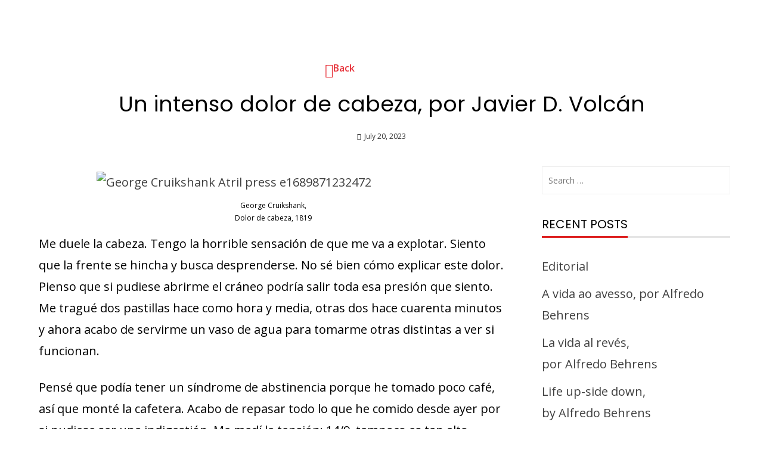

--- FILE ---
content_type: text/html; charset=UTF-8
request_url: https://www.atril.press/un-intenso-dolor-de-cabeza-por-david-volcan/
body_size: 38585
content:
<!DOCTYPE html>
<html lang="en-US" prefix="og: https://ogp.me/ns#">
<head>
	<meta charset="UTF-8" />
	<meta name="viewport" content="width=device-width, initial-scale=1" />
	<link rel="profile" href="http://gmpg.org/xfn/11" />
	<link rel="pingback" href="https://www.atril.press/xmlrpc.php" />
	
<!-- Search Engine Optimization by Rank Math - https://rankmath.com/ -->
<title>Un intenso dolor de cabeza, por Javier D. Volcán - Gente que Cuenta</title>
<meta name="description" content="Un intenso dolor de cabeza, por David Volcán Me duele la cabeza. Tengo la horrible sensación de que me va a explotar. Siento que la frente se hincha y busca desprenderse. No sé bien cómo explicar este dolor. Pienso que si pudiese abrirme el cráneo podría salir toda esa presión que siento. Me tragué dos pastillas hace como hora y media, otras dos hace cuarenta minutos y ahora acabo de servirme un vaso de agua para tomarme otras distintas a ver si funcionan. Pensé podía tener un síndrome de abstinencia porque he tomado poco café, así que monte la cafetera. Acabo de repasar todo lo que he comido desde ayer por si pudiese ser una indigestión. Me medí la tensión; 14/9, tampoco es tan alto. Apagué la luz del cuarto, cerré las cortinas y la puerta. Acomodé las almohadas y me embutí en la cama sin moverme, pero el dolor sigue allí. Ya no aguanto más. Jamás tengo un dolor de cabeza así. Me empieza a desesperar. Llame a Cristian, un amigo médico. No contesto la llamada, pero me mandó un mensaje; -Dame un rato, ya te llamo, estoy con un paciente. Por momentos viene como más fuerte; por momentos suaviza como si se fuese a ir. Si muevo el cuello hacia un lado, cede un poco, pero al momento regresa. Me puse a meditar. Hice respiración diafragmática. Traté de pensar en la llama azul. Me puse las manos sobre las sienes como si fuera reiki. Prendo un incienso, y lo apago porque el olor me ahoga. Saqué de la nevera una de esas bolsas de gel frío. Parece que funciona. No se me había ocurrido, me voy a meter en la ducha. Odio el agua fría, pero ya no me importa. Es tanto el dolor, que el ruido del agua salpicar en la baldosa me inquieta. Dejo que se me moje el cabello, y atisbo un cierto alivio. Creo que sí, que al fin mejora. Dejo que el agua cubra toda mi cabeza, sin mojarme el cuerpo, y de pronto hay una presión horrible y el dolor desaparece. Increíble. Es un milagro. No lo puedo creer. Desapareció el dolor. El cuello no lo siento tenso ya. Las últimas horas han sido como un taladro y solo debía darme una ducha fría. ¿Cómo no se me ocurrió antes? ¡Qué imbécil soy!. Cerré los ojos. Prefiero no ver la luz blanca del baño. Creo me acostumbré tanto al agua que ya ni la escucho. Ya de por sí, ni fría se siente. Es como si estuviese sumergido en la ducha. No hay dolor. No hay frío. No sé cuánto tiempo llevo bajo el agua. Es raro, ni las piernas me molestan por estar tanto tiempo parado. Está todo oscuro. No sé si tengo los ojos abiertos o cerrados. Trato de abrirme los parpados con los dedos, pero no los consigo. No siento mis manos. No sé por qué, creo que ya no estoy en la ducha, o ni siquiera en el baño. No hay dolor, pero la verdad que no hay nada más, solo esta especie de conciencia que siento se está desapareciendo también. El dolor ya no está, yo tampoco."/>
<meta name="robots" content="follow, index, max-snippet:-1, max-video-preview:-1, max-image-preview:large"/>
<link rel="canonical" href="https://www.atril.press/un-intenso-dolor-de-cabeza-por-david-volcan/" />
<meta property="og:locale" content="en_US" />
<meta property="og:type" content="article" />
<meta property="og:title" content="Un intenso dolor de cabeza, por Javier D. Volcán - Gente que Cuenta" />
<meta property="og:description" content="Un intenso dolor de cabeza, por David Volcán Me duele la cabeza. Tengo la horrible sensación de que me va a explotar. Siento que la frente se hincha y busca desprenderse. No sé bien cómo explicar este dolor. Pienso que si pudiese abrirme el cráneo podría salir toda esa presión que siento. Me tragué dos pastillas hace como hora y media, otras dos hace cuarenta minutos y ahora acabo de servirme un vaso de agua para tomarme otras distintas a ver si funcionan. Pensé podía tener un síndrome de abstinencia porque he tomado poco café, así que monte la cafetera. Acabo de repasar todo lo que he comido desde ayer por si pudiese ser una indigestión. Me medí la tensión; 14/9, tampoco es tan alto. Apagué la luz del cuarto, cerré las cortinas y la puerta. Acomodé las almohadas y me embutí en la cama sin moverme, pero el dolor sigue allí. Ya no aguanto más. Jamás tengo un dolor de cabeza así. Me empieza a desesperar. Llame a Cristian, un amigo médico. No contesto la llamada, pero me mandó un mensaje; -Dame un rato, ya te llamo, estoy con un paciente. Por momentos viene como más fuerte; por momentos suaviza como si se fuese a ir. Si muevo el cuello hacia un lado, cede un poco, pero al momento regresa. Me puse a meditar. Hice respiración diafragmática. Traté de pensar en la llama azul. Me puse las manos sobre las sienes como si fuera reiki. Prendo un incienso, y lo apago porque el olor me ahoga. Saqué de la nevera una de esas bolsas de gel frío. Parece que funciona. No se me había ocurrido, me voy a meter en la ducha. Odio el agua fría, pero ya no me importa. Es tanto el dolor, que el ruido del agua salpicar en la baldosa me inquieta. Dejo que se me moje el cabello, y atisbo un cierto alivio. Creo que sí, que al fin mejora. Dejo que el agua cubra toda mi cabeza, sin mojarme el cuerpo, y de pronto hay una presión horrible y el dolor desaparece. Increíble. Es un milagro. No lo puedo creer. Desapareció el dolor. El cuello no lo siento tenso ya. Las últimas horas han sido como un taladro y solo debía darme una ducha fría. ¿Cómo no se me ocurrió antes? ¡Qué imbécil soy!. Cerré los ojos. Prefiero no ver la luz blanca del baño. Creo me acostumbré tanto al agua que ya ni la escucho. Ya de por sí, ni fría se siente. Es como si estuviese sumergido en la ducha. No hay dolor. No hay frío. No sé cuánto tiempo llevo bajo el agua. Es raro, ni las piernas me molestan por estar tanto tiempo parado. Está todo oscuro. No sé si tengo los ojos abiertos o cerrados. Trato de abrirme los parpados con los dedos, pero no los consigo. No siento mis manos. No sé por qué, creo que ya no estoy en la ducha, o ni siquiera en el baño. No hay dolor, pero la verdad que no hay nada más, solo esta especie de conciencia que siento se está desapareciendo también. El dolor ya no está, yo tampoco." />
<meta property="og:url" content="https://www.atril.press/un-intenso-dolor-de-cabeza-por-david-volcan/" />
<meta property="og:site_name" content="Gente que Cuenta" />
<meta property="article:section" content="109c" />
<meta property="og:updated_time" content="2023-07-21T17:38:51+00:00" />
<meta property="og:image" content="https://www.atril.press/wp-content/uploads/2023/07/George-Cruikshank-Atril-press-e1689871232472.jpg" />
<meta property="og:image:secure_url" content="https://www.atril.press/wp-content/uploads/2023/07/George-Cruikshank-Atril-press-e1689871232472.jpg" />
<meta property="og:image:width" content="593" />
<meta property="og:image:height" content="486" />
<meta property="og:image:alt" content="Crónicas David Volcán" />
<meta property="og:image:type" content="image/jpeg" />
<meta property="article:published_time" content="2023-07-20T18:23:02+00:00" />
<meta property="article:modified_time" content="2023-07-21T17:38:51+00:00" />
<meta name="twitter:card" content="summary_large_image" />
<meta name="twitter:title" content="Un intenso dolor de cabeza, por Javier D. Volcán - Gente que Cuenta" />
<meta name="twitter:description" content="Un intenso dolor de cabeza, por David Volcán Me duele la cabeza. Tengo la horrible sensación de que me va a explotar. Siento que la frente se hincha y busca desprenderse. No sé bien cómo explicar este dolor. Pienso que si pudiese abrirme el cráneo podría salir toda esa presión que siento. Me tragué dos pastillas hace como hora y media, otras dos hace cuarenta minutos y ahora acabo de servirme un vaso de agua para tomarme otras distintas a ver si funcionan. Pensé podía tener un síndrome de abstinencia porque he tomado poco café, así que monte la cafetera. Acabo de repasar todo lo que he comido desde ayer por si pudiese ser una indigestión. Me medí la tensión; 14/9, tampoco es tan alto. Apagué la luz del cuarto, cerré las cortinas y la puerta. Acomodé las almohadas y me embutí en la cama sin moverme, pero el dolor sigue allí. Ya no aguanto más. Jamás tengo un dolor de cabeza así. Me empieza a desesperar. Llame a Cristian, un amigo médico. No contesto la llamada, pero me mandó un mensaje; -Dame un rato, ya te llamo, estoy con un paciente. Por momentos viene como más fuerte; por momentos suaviza como si se fuese a ir. Si muevo el cuello hacia un lado, cede un poco, pero al momento regresa. Me puse a meditar. Hice respiración diafragmática. Traté de pensar en la llama azul. Me puse las manos sobre las sienes como si fuera reiki. Prendo un incienso, y lo apago porque el olor me ahoga. Saqué de la nevera una de esas bolsas de gel frío. Parece que funciona. No se me había ocurrido, me voy a meter en la ducha. Odio el agua fría, pero ya no me importa. Es tanto el dolor, que el ruido del agua salpicar en la baldosa me inquieta. Dejo que se me moje el cabello, y atisbo un cierto alivio. Creo que sí, que al fin mejora. Dejo que el agua cubra toda mi cabeza, sin mojarme el cuerpo, y de pronto hay una presión horrible y el dolor desaparece. Increíble. Es un milagro. No lo puedo creer. Desapareció el dolor. El cuello no lo siento tenso ya. Las últimas horas han sido como un taladro y solo debía darme una ducha fría. ¿Cómo no se me ocurrió antes? ¡Qué imbécil soy!. Cerré los ojos. Prefiero no ver la luz blanca del baño. Creo me acostumbré tanto al agua que ya ni la escucho. Ya de por sí, ni fría se siente. Es como si estuviese sumergido en la ducha. No hay dolor. No hay frío. No sé cuánto tiempo llevo bajo el agua. Es raro, ni las piernas me molestan por estar tanto tiempo parado. Está todo oscuro. No sé si tengo los ojos abiertos o cerrados. Trato de abrirme los parpados con los dedos, pero no los consigo. No siento mis manos. No sé por qué, creo que ya no estoy en la ducha, o ni siquiera en el baño. No hay dolor, pero la verdad que no hay nada más, solo esta especie de conciencia que siento se está desapareciendo también. El dolor ya no está, yo tampoco." />
<meta name="twitter:image" content="https://www.atril.press/wp-content/uploads/2023/07/George-Cruikshank-Atril-press-e1689871232472.jpg" />
<meta name="twitter:label1" content="Written by" />
<meta name="twitter:data1" content="admin" />
<meta name="twitter:label2" content="Time to read" />
<meta name="twitter:data2" content="3 minutes" />
<script type="application/ld+json" class="rank-math-schema">{"@context":"https://schema.org","@graph":[{"@type":["Person","Organization"],"@id":"https://www.atril.press/#person","name":"admin","logo":{"@type":"ImageObject","@id":"https://www.atril.press/#logo","url":"https://atril.press/wp-content/uploads/2021/07/logo_260621.jpg","contentUrl":"https://atril.press/wp-content/uploads/2021/07/logo_260621.jpg","caption":"Gente que Cuenta","inLanguage":"en-US","width":"1600","height":"896"},"image":{"@type":"ImageObject","@id":"https://www.atril.press/#logo","url":"https://atril.press/wp-content/uploads/2021/07/logo_260621.jpg","contentUrl":"https://atril.press/wp-content/uploads/2021/07/logo_260621.jpg","caption":"Gente que Cuenta","inLanguage":"en-US","width":"1600","height":"896"}},{"@type":"WebSite","@id":"https://www.atril.press/#website","url":"https://www.atril.press","name":"Gente que Cuenta","publisher":{"@id":"https://www.atril.press/#person"},"inLanguage":"en-US"},{"@type":"ImageObject","@id":"https://www.atril.press/wp-content/uploads/2023/07/George-Cruikshank-Atril-press-e1689871232472.jpg","url":"https://www.atril.press/wp-content/uploads/2023/07/George-Cruikshank-Atril-press-e1689871232472.jpg","width":"593","height":"486","inLanguage":"en-US"},{"@type":"BreadcrumbList","@id":"https://www.atril.press/un-intenso-dolor-de-cabeza-por-david-volcan/#breadcrumb","itemListElement":[{"@type":"ListItem","position":"1","item":{"@id":"https://atril.press","name":"Home"}},{"@type":"ListItem","position":"2","item":{"@id":"https://www.atril.press/category/109c/","name":"109c"}},{"@type":"ListItem","position":"3","item":{"@id":"https://www.atril.press/un-intenso-dolor-de-cabeza-por-david-volcan/","name":"Un intenso dolor de cabeza, por Javier D. Volc\u00e1n"}}]},{"@type":"WebPage","@id":"https://www.atril.press/un-intenso-dolor-de-cabeza-por-david-volcan/#webpage","url":"https://www.atril.press/un-intenso-dolor-de-cabeza-por-david-volcan/","name":"Un intenso dolor de cabeza, por Javier D. Volc\u00e1n - Gente que Cuenta","datePublished":"2023-07-20T18:23:02+00:00","dateModified":"2023-07-21T17:38:51+00:00","isPartOf":{"@id":"https://www.atril.press/#website"},"primaryImageOfPage":{"@id":"https://www.atril.press/wp-content/uploads/2023/07/George-Cruikshank-Atril-press-e1689871232472.jpg"},"inLanguage":"en-US","breadcrumb":{"@id":"https://www.atril.press/un-intenso-dolor-de-cabeza-por-david-volcan/#breadcrumb"}},{"@type":"Person","@id":"https://www.atril.press/author/admin/","name":"admin","url":"https://www.atril.press/author/admin/","image":{"@type":"ImageObject","@id":"https://secure.gravatar.com/avatar/dc5ea1aa0d91f23578f48f004a1617e5a211b23afd4d2f031460485e5f1930c8?s=96&amp;d=mm&amp;r=g","url":"https://secure.gravatar.com/avatar/dc5ea1aa0d91f23578f48f004a1617e5a211b23afd4d2f031460485e5f1930c8?s=96&amp;d=mm&amp;r=g","caption":"admin","inLanguage":"en-US"},"sameAs":["https://atril.press"]},{"@type":"BlogPosting","headline":"Un intenso dolor de cabeza, por Javier D. Volc\u00e1n - Gente que Cuenta","keywords":"Cr\u00f3nicas David Volc\u00e1n,dolor de cabeza","datePublished":"2023-07-20T18:23:02+00:00","dateModified":"2023-07-21T17:38:51+00:00","articleSection":"109c, Javier D Volc\u00e1n","author":{"@id":"https://www.atril.press/author/admin/","name":"admin"},"publisher":{"@id":"https://www.atril.press/#person"},"description":"Un intenso dolor de cabeza, por David Volc\u00e1n Me duele la cabeza. Tengo la horrible sensaci\u00f3n de que me va a explotar. Siento que la frente se hincha y busca desprenderse. No s\u00e9 bien c\u00f3mo explicar este dolor. Pienso que si pudiese abrirme el cr\u00e1neo podr\u00eda salir toda esa presi\u00f3n que siento. Me tragu\u00e9 dos pastillas hace como hora y media, otras dos hace cuarenta minutos y ahora acabo de servirme un vaso de agua para tomarme otras distintas a ver si funcionan. Pens\u00e9 pod\u00eda tener un s\u00edndrome de abstinencia porque he tomado poco caf\u00e9, as\u00ed que monte la cafetera. Acabo de repasar todo lo que he comido desde ayer por si pudiese ser una indigesti\u00f3n. Me med\u00ed la tensi\u00f3n; 14/9, tampoco es tan alto. Apagu\u00e9 la luz del cuarto, cerr\u00e9 las cortinas y la puerta. Acomod\u00e9 las almohadas y me embut\u00ed en la cama sin moverme, pero el dolor sigue all\u00ed. Ya no aguanto m\u00e1s. Jam\u00e1s tengo un dolor de cabeza as\u00ed. Me empieza a desesperar. Llame a Cristian, un amigo m\u00e9dico. No contesto la llamada, pero me mand\u00f3 un mensaje; -Dame un rato, ya te llamo, estoy con un paciente. Por momentos viene como m\u00e1s fuerte; por momentos suaviza como si se fuese a ir. Si muevo el cuello hacia un lado, cede un poco, pero al momento regresa. Me puse a meditar. Hice respiraci\u00f3n diafragm\u00e1tica. Trat\u00e9 de pensar en la llama azul. Me puse las manos sobre las sienes como si fuera reiki. Prendo un incienso, y lo apago porque el olor me ahoga. Saqu\u00e9 de la nevera una de esas bolsas de gel fr\u00edo. Parece que funciona. No se me hab\u00eda ocurrido, me voy a meter en la ducha. Odio el agua fr\u00eda, pero ya no me importa. Es tanto el dolor, que el ruido del agua salpicar en la baldosa me inquieta. Dejo que se me moje el cabello, y atisbo un cierto alivio. Creo que s\u00ed, que al fin mejora. Dejo que el agua cubra toda mi cabeza, sin mojarme el cuerpo, y de pronto hay una presi\u00f3n horrible y el dolor desaparece. Incre\u00edble. Es un milagro. No lo puedo creer. Desapareci\u00f3 el dolor. El cuello no lo siento tenso ya. Las \u00faltimas horas han sido como un taladro y solo deb\u00eda darme una ducha fr\u00eda. \u00bfC\u00f3mo no se me ocurri\u00f3 antes? \u00a1Qu\u00e9 imb\u00e9cil soy!. Cerr\u00e9 los ojos. Prefiero no ver la luz blanca del ba\u00f1o. Creo me acostumbr\u00e9 tanto al agua que ya ni la escucho. Ya de por s\u00ed, ni fr\u00eda se siente. Es como si estuviese sumergido en la ducha. No hay dolor. No hay fr\u00edo. No s\u00e9 cu\u00e1nto tiempo llevo bajo el agua. Es raro, ni las piernas me molestan por estar tanto tiempo parado. Est\u00e1 todo oscuro. No s\u00e9 si tengo los ojos abiertos o cerrados. Trato de abrirme los parpados con los dedos, pero no los consigo. No siento mis manos. No s\u00e9 por qu\u00e9, creo que ya no estoy en la ducha, o ni siquiera en el ba\u00f1o. No hay dolor, pero la verdad que no hay nada m\u00e1s, solo esta especie de conciencia que siento se est\u00e1 desapareciendo tambi\u00e9n. El dolor ya no est\u00e1, yo tampoco.","name":"Un intenso dolor de cabeza, por Javier D. Volc\u00e1n - Gente que Cuenta","@id":"https://www.atril.press/un-intenso-dolor-de-cabeza-por-david-volcan/#richSnippet","isPartOf":{"@id":"https://www.atril.press/un-intenso-dolor-de-cabeza-por-david-volcan/#webpage"},"image":{"@id":"https://www.atril.press/wp-content/uploads/2023/07/George-Cruikshank-Atril-press-e1689871232472.jpg"},"inLanguage":"en-US","mainEntityOfPage":{"@id":"https://www.atril.press/un-intenso-dolor-de-cabeza-por-david-volcan/#webpage"}}]}</script>
<!-- /Rank Math WordPress SEO plugin -->

<link rel='dns-prefetch' href='//static.addtoany.com' />
<link rel='dns-prefetch' href='//js.stripe.com' />
<link rel='dns-prefetch' href='//fonts.googleapis.com' />
<link rel="alternate" type="application/rss+xml" title="Gente que Cuenta &raquo; Feed" href="https://www.atril.press/feed/" />
<link rel="alternate" type="application/rss+xml" title="Gente que Cuenta &raquo; Comments Feed" href="https://www.atril.press/comments/feed/" />
<link rel="alternate" title="oEmbed (JSON)" type="application/json+oembed" href="https://www.atril.press/wp-json/oembed/1.0/embed?url=https%3A%2F%2Fwww.atril.press%2Fun-intenso-dolor-de-cabeza-por-david-volcan%2F" />
<link rel="alternate" title="oEmbed (XML)" type="text/xml+oembed" href="https://www.atril.press/wp-json/oembed/1.0/embed?url=https%3A%2F%2Fwww.atril.press%2Fun-intenso-dolor-de-cabeza-por-david-volcan%2F&#038;format=xml" />
<style id='wp-img-auto-sizes-contain-inline-css'>
img:is([sizes=auto i],[sizes^="auto," i]){contain-intrinsic-size:3000px 1500px}
/*# sourceURL=wp-img-auto-sizes-contain-inline-css */
</style>
<link rel='stylesheet' id='hfe-widgets-style-css' href='https://www.atril.press/wp-content/plugins/header-footer-elementor/inc/widgets-css/frontend.css?ver=2.8.1' media='all' />
<style id='wp-emoji-styles-inline-css'>

	img.wp-smiley, img.emoji {
		display: inline !important;
		border: none !important;
		box-shadow: none !important;
		height: 1em !important;
		width: 1em !important;
		margin: 0 0.07em !important;
		vertical-align: -0.1em !important;
		background: none !important;
		padding: 0 !important;
	}
/*# sourceURL=wp-emoji-styles-inline-css */
</style>
<style id='noptin-email-optin-style-inline-css'>
.wp-block-noptin-email-optin{align-items:center;box-sizing:border-box;display:flex;justify-content:center;min-height:280px;padding:20px;position:relative;text-align:center}.wp-block-noptin-email-optin *{box-sizing:border-box}.wp-block-noptin-email-optin form{width:100%}.wp-block-noptin-email-optin.is-style-noptin-flex .noptin-block-form-footer{align-items:center;display:flex;gap:10px;justify-content:center}.wp-block-noptin-email-optin.is-style-noptin-flex .noptin-block-form-footer .noptin_form_input_email{flex-grow:1;min-width:0}.wp-block-noptin-email-optin.is-style-noptin-flex .noptin-block-form-footer .noptin_form_submit{flex-shrink:1;margin-top:0}:where(.wp-block-noptin-email-optin:not(.is-style-noptin-unstyled) input.noptin_form_input_email){background-color:#fff;border:1px solid #ced4da;border-radius:.25rem;box-shadow:none;color:#495057;padding:.45rem 1.2rem;transition:border-color .15s ease-in-out,box-shadow .15s ease-in-out}:where(.wp-block-noptin-email-optin:not(.is-style-noptin-unstyled) input.noptin_form_input_email:focus){background-color:#fff;border-color:#73b1e9;color:#495057;outline:0}:where(.wp-block-noptin-email-optin:not(.is-style-noptin-unstyled) .noptin_form_submit){background-clip:padding-box;background-color:#1e73be;border:1px solid transparent;border-radius:.25rem;box-shadow:none;color:#fff;font-weight:400;padding:.45rem 1.2rem;transition:color .15s ease-in-out,background-color .15s ease-in-out,border-color .15s ease-in-out,box-shadow .15s ease-in-out}:where(.wp-block-noptin-email-optin:not(.is-style-noptin-unstyled) .noptin_form_submit):focus,:where(.wp-block-noptin-email-optin:not(.is-style-noptin-unstyled) .noptin_form_submit):hover{box-shadow:0 .5rem 1rem rgba(0,0,0,.15)}.wp-block-noptin-email-optin:not(.is-style-noptin-unstyled) .noptin_form_title{font-size:23px;font-weight:700;line-height:1.4125;margin-bottom:10px;margin-top:16px;padding-top:4px}.wp-block-noptin-email-optin:not(.is-style-noptin-unstyled) .noptin_form_description{font-size:16px;line-height:1.3;margin-bottom:10px}.wp-block-noptin-email-optin:not(.is-style-noptin-unstyled) input.noptin_form_input_email{display:block;margin:0;width:100%}.wp-block-noptin-email-optin:not(.is-style-noptin-unstyled) input.noptin_form_input_email::-ms-expand{background-color:transparent;border:0}.wp-block-noptin-email-optin:not(.is-style-noptin-unstyled) .noptin_form_submit{display:block;flex:1 0 0;margin-top:10px;position:relative;text-align:center;text-transform:none;-webkit-user-select:none;-moz-user-select:none;user-select:none;vertical-align:middle;width:100%}.wp-block-noptin-email-optin:not(.is-style-noptin-unstyled) .noptin_form_submit:focus,.wp-block-noptin-email-optin:not(.is-style-noptin-unstyled) .noptin_form_submit:hover{outline:0!important}.noptin-block-form-header:empty{display:none}

/*# sourceURL=https://www.atril.press/wp-content/plugins/newsletter-optin-box/build/Forms/assets/css/style-new-form-block.css */
</style>
<link rel='stylesheet' id='noptin-form-css' href='https://www.atril.press/wp-content/plugins/newsletter-optin-box/build/Forms/assets/css/style-form.css?ver=bde59fed1153516aaf60' media='all' />
<style id='global-styles-inline-css'>
:root{--wp--preset--aspect-ratio--square: 1;--wp--preset--aspect-ratio--4-3: 4/3;--wp--preset--aspect-ratio--3-4: 3/4;--wp--preset--aspect-ratio--3-2: 3/2;--wp--preset--aspect-ratio--2-3: 2/3;--wp--preset--aspect-ratio--16-9: 16/9;--wp--preset--aspect-ratio--9-16: 9/16;--wp--preset--color--black: #000000;--wp--preset--color--cyan-bluish-gray: #abb8c3;--wp--preset--color--white: #ffffff;--wp--preset--color--pale-pink: #f78da7;--wp--preset--color--vivid-red: #cf2e2e;--wp--preset--color--luminous-vivid-orange: #ff6900;--wp--preset--color--luminous-vivid-amber: #fcb900;--wp--preset--color--light-green-cyan: #7bdcb5;--wp--preset--color--vivid-green-cyan: #00d084;--wp--preset--color--pale-cyan-blue: #8ed1fc;--wp--preset--color--vivid-cyan-blue: #0693e3;--wp--preset--color--vivid-purple: #9b51e0;--wp--preset--gradient--vivid-cyan-blue-to-vivid-purple: linear-gradient(135deg,rgb(6,147,227) 0%,rgb(155,81,224) 100%);--wp--preset--gradient--light-green-cyan-to-vivid-green-cyan: linear-gradient(135deg,rgb(122,220,180) 0%,rgb(0,208,130) 100%);--wp--preset--gradient--luminous-vivid-amber-to-luminous-vivid-orange: linear-gradient(135deg,rgb(252,185,0) 0%,rgb(255,105,0) 100%);--wp--preset--gradient--luminous-vivid-orange-to-vivid-red: linear-gradient(135deg,rgb(255,105,0) 0%,rgb(207,46,46) 100%);--wp--preset--gradient--very-light-gray-to-cyan-bluish-gray: linear-gradient(135deg,rgb(238,238,238) 0%,rgb(169,184,195) 100%);--wp--preset--gradient--cool-to-warm-spectrum: linear-gradient(135deg,rgb(74,234,220) 0%,rgb(151,120,209) 20%,rgb(207,42,186) 40%,rgb(238,44,130) 60%,rgb(251,105,98) 80%,rgb(254,248,76) 100%);--wp--preset--gradient--blush-light-purple: linear-gradient(135deg,rgb(255,206,236) 0%,rgb(152,150,240) 100%);--wp--preset--gradient--blush-bordeaux: linear-gradient(135deg,rgb(254,205,165) 0%,rgb(254,45,45) 50%,rgb(107,0,62) 100%);--wp--preset--gradient--luminous-dusk: linear-gradient(135deg,rgb(255,203,112) 0%,rgb(199,81,192) 50%,rgb(65,88,208) 100%);--wp--preset--gradient--pale-ocean: linear-gradient(135deg,rgb(255,245,203) 0%,rgb(182,227,212) 50%,rgb(51,167,181) 100%);--wp--preset--gradient--electric-grass: linear-gradient(135deg,rgb(202,248,128) 0%,rgb(113,206,126) 100%);--wp--preset--gradient--midnight: linear-gradient(135deg,rgb(2,3,129) 0%,rgb(40,116,252) 100%);--wp--preset--font-size--small: 0.9rem;--wp--preset--font-size--medium: 1.05rem;--wp--preset--font-size--large: clamp(1.39rem, 1.39rem + ((1vw - 0.2rem) * 0.836), 1.85rem);--wp--preset--font-size--x-large: clamp(1.85rem, 1.85rem + ((1vw - 0.2rem) * 1.182), 2.5rem);--wp--preset--font-size--xx-large: clamp(2.5rem, 2.5rem + ((1vw - 0.2rem) * 1.4), 3.27rem);--wp--preset--spacing--20: 0.44rem;--wp--preset--spacing--30: 0.67rem;--wp--preset--spacing--40: 1rem;--wp--preset--spacing--50: 1.5rem;--wp--preset--spacing--60: 2.25rem;--wp--preset--spacing--70: 3.38rem;--wp--preset--spacing--80: 5.06rem;--wp--preset--shadow--natural: 6px 6px 9px rgba(0, 0, 0, 0.2);--wp--preset--shadow--deep: 12px 12px 50px rgba(0, 0, 0, 0.4);--wp--preset--shadow--sharp: 6px 6px 0px rgba(0, 0, 0, 0.2);--wp--preset--shadow--outlined: 6px 6px 0px -3px rgb(255, 255, 255), 6px 6px rgb(0, 0, 0);--wp--preset--shadow--crisp: 6px 6px 0px rgb(0, 0, 0);}:root { --wp--style--global--content-size: 1100px;--wp--style--global--wide-size: 1200px; }:where(body) { margin: 0; }.wp-site-blocks > .alignleft { float: left; margin-right: 2em; }.wp-site-blocks > .alignright { float: right; margin-left: 2em; }.wp-site-blocks > .aligncenter { justify-content: center; margin-left: auto; margin-right: auto; }:where(.wp-site-blocks) > * { margin-block-start: 24px; margin-block-end: 0; }:where(.wp-site-blocks) > :first-child { margin-block-start: 0; }:where(.wp-site-blocks) > :last-child { margin-block-end: 0; }:root { --wp--style--block-gap: 24px; }:root :where(.is-layout-flow) > :first-child{margin-block-start: 0;}:root :where(.is-layout-flow) > :last-child{margin-block-end: 0;}:root :where(.is-layout-flow) > *{margin-block-start: 24px;margin-block-end: 0;}:root :where(.is-layout-constrained) > :first-child{margin-block-start: 0;}:root :where(.is-layout-constrained) > :last-child{margin-block-end: 0;}:root :where(.is-layout-constrained) > *{margin-block-start: 24px;margin-block-end: 0;}:root :where(.is-layout-flex){gap: 24px;}:root :where(.is-layout-grid){gap: 24px;}.is-layout-flow > .alignleft{float: left;margin-inline-start: 0;margin-inline-end: 2em;}.is-layout-flow > .alignright{float: right;margin-inline-start: 2em;margin-inline-end: 0;}.is-layout-flow > .aligncenter{margin-left: auto !important;margin-right: auto !important;}.is-layout-constrained > .alignleft{float: left;margin-inline-start: 0;margin-inline-end: 2em;}.is-layout-constrained > .alignright{float: right;margin-inline-start: 2em;margin-inline-end: 0;}.is-layout-constrained > .aligncenter{margin-left: auto !important;margin-right: auto !important;}.is-layout-constrained > :where(:not(.alignleft):not(.alignright):not(.alignfull)){max-width: var(--wp--style--global--content-size);margin-left: auto !important;margin-right: auto !important;}.is-layout-constrained > .alignwide{max-width: var(--wp--style--global--wide-size);}body .is-layout-flex{display: flex;}.is-layout-flex{flex-wrap: wrap;align-items: center;}.is-layout-flex > :is(*, div){margin: 0;}body .is-layout-grid{display: grid;}.is-layout-grid > :is(*, div){margin: 0;}body{padding-top: 0px;padding-right: 0px;padding-bottom: 0px;padding-left: 0px;}:root :where(.wp-element-button, .wp-block-button__link){background-color: #32373c;border-width: 0;color: #fff;font-family: inherit;font-size: inherit;font-style: inherit;font-weight: inherit;letter-spacing: inherit;line-height: inherit;padding-top: calc(0.667em + 2px);padding-right: calc(1.333em + 2px);padding-bottom: calc(0.667em + 2px);padding-left: calc(1.333em + 2px);text-decoration: none;text-transform: inherit;}.has-black-color{color: var(--wp--preset--color--black) !important;}.has-cyan-bluish-gray-color{color: var(--wp--preset--color--cyan-bluish-gray) !important;}.has-white-color{color: var(--wp--preset--color--white) !important;}.has-pale-pink-color{color: var(--wp--preset--color--pale-pink) !important;}.has-vivid-red-color{color: var(--wp--preset--color--vivid-red) !important;}.has-luminous-vivid-orange-color{color: var(--wp--preset--color--luminous-vivid-orange) !important;}.has-luminous-vivid-amber-color{color: var(--wp--preset--color--luminous-vivid-amber) !important;}.has-light-green-cyan-color{color: var(--wp--preset--color--light-green-cyan) !important;}.has-vivid-green-cyan-color{color: var(--wp--preset--color--vivid-green-cyan) !important;}.has-pale-cyan-blue-color{color: var(--wp--preset--color--pale-cyan-blue) !important;}.has-vivid-cyan-blue-color{color: var(--wp--preset--color--vivid-cyan-blue) !important;}.has-vivid-purple-color{color: var(--wp--preset--color--vivid-purple) !important;}.has-black-background-color{background-color: var(--wp--preset--color--black) !important;}.has-cyan-bluish-gray-background-color{background-color: var(--wp--preset--color--cyan-bluish-gray) !important;}.has-white-background-color{background-color: var(--wp--preset--color--white) !important;}.has-pale-pink-background-color{background-color: var(--wp--preset--color--pale-pink) !important;}.has-vivid-red-background-color{background-color: var(--wp--preset--color--vivid-red) !important;}.has-luminous-vivid-orange-background-color{background-color: var(--wp--preset--color--luminous-vivid-orange) !important;}.has-luminous-vivid-amber-background-color{background-color: var(--wp--preset--color--luminous-vivid-amber) !important;}.has-light-green-cyan-background-color{background-color: var(--wp--preset--color--light-green-cyan) !important;}.has-vivid-green-cyan-background-color{background-color: var(--wp--preset--color--vivid-green-cyan) !important;}.has-pale-cyan-blue-background-color{background-color: var(--wp--preset--color--pale-cyan-blue) !important;}.has-vivid-cyan-blue-background-color{background-color: var(--wp--preset--color--vivid-cyan-blue) !important;}.has-vivid-purple-background-color{background-color: var(--wp--preset--color--vivid-purple) !important;}.has-black-border-color{border-color: var(--wp--preset--color--black) !important;}.has-cyan-bluish-gray-border-color{border-color: var(--wp--preset--color--cyan-bluish-gray) !important;}.has-white-border-color{border-color: var(--wp--preset--color--white) !important;}.has-pale-pink-border-color{border-color: var(--wp--preset--color--pale-pink) !important;}.has-vivid-red-border-color{border-color: var(--wp--preset--color--vivid-red) !important;}.has-luminous-vivid-orange-border-color{border-color: var(--wp--preset--color--luminous-vivid-orange) !important;}.has-luminous-vivid-amber-border-color{border-color: var(--wp--preset--color--luminous-vivid-amber) !important;}.has-light-green-cyan-border-color{border-color: var(--wp--preset--color--light-green-cyan) !important;}.has-vivid-green-cyan-border-color{border-color: var(--wp--preset--color--vivid-green-cyan) !important;}.has-pale-cyan-blue-border-color{border-color: var(--wp--preset--color--pale-cyan-blue) !important;}.has-vivid-cyan-blue-border-color{border-color: var(--wp--preset--color--vivid-cyan-blue) !important;}.has-vivid-purple-border-color{border-color: var(--wp--preset--color--vivid-purple) !important;}.has-vivid-cyan-blue-to-vivid-purple-gradient-background{background: var(--wp--preset--gradient--vivid-cyan-blue-to-vivid-purple) !important;}.has-light-green-cyan-to-vivid-green-cyan-gradient-background{background: var(--wp--preset--gradient--light-green-cyan-to-vivid-green-cyan) !important;}.has-luminous-vivid-amber-to-luminous-vivid-orange-gradient-background{background: var(--wp--preset--gradient--luminous-vivid-amber-to-luminous-vivid-orange) !important;}.has-luminous-vivid-orange-to-vivid-red-gradient-background{background: var(--wp--preset--gradient--luminous-vivid-orange-to-vivid-red) !important;}.has-very-light-gray-to-cyan-bluish-gray-gradient-background{background: var(--wp--preset--gradient--very-light-gray-to-cyan-bluish-gray) !important;}.has-cool-to-warm-spectrum-gradient-background{background: var(--wp--preset--gradient--cool-to-warm-spectrum) !important;}.has-blush-light-purple-gradient-background{background: var(--wp--preset--gradient--blush-light-purple) !important;}.has-blush-bordeaux-gradient-background{background: var(--wp--preset--gradient--blush-bordeaux) !important;}.has-luminous-dusk-gradient-background{background: var(--wp--preset--gradient--luminous-dusk) !important;}.has-pale-ocean-gradient-background{background: var(--wp--preset--gradient--pale-ocean) !important;}.has-electric-grass-gradient-background{background: var(--wp--preset--gradient--electric-grass) !important;}.has-midnight-gradient-background{background: var(--wp--preset--gradient--midnight) !important;}.has-small-font-size{font-size: var(--wp--preset--font-size--small) !important;}.has-medium-font-size{font-size: var(--wp--preset--font-size--medium) !important;}.has-large-font-size{font-size: var(--wp--preset--font-size--large) !important;}.has-x-large-font-size{font-size: var(--wp--preset--font-size--x-large) !important;}.has-xx-large-font-size{font-size: var(--wp--preset--font-size--xx-large) !important;}
:root :where(.wp-block-pullquote){font-size: clamp(0.984em, 0.984rem + ((1vw - 0.2em) * 0.938), 1.5em);line-height: 1.6;}
/*# sourceURL=global-styles-inline-css */
</style>
<link rel='stylesheet' id='inf-font-awesome-css' href='https://www.atril.press/wp-content/plugins/blog-designer-pack/assets/css/font-awesome.min.css?ver=4.0.8' media='all' />
<link rel='stylesheet' id='owl-carousel-css' href='https://www.atril.press/wp-content/plugins/blog-designer-pack/assets/css/owl.carousel.min.css?ver=4.0.8' media='all' />
<link rel='stylesheet' id='bdpp-public-style-css' href='https://www.atril.press/wp-content/plugins/blog-designer-pack/assets/css/bdpp-public.min.css?ver=4.0.8' media='all' />
<link rel='stylesheet' id='buy-me-a-coffee-css' href='https://www.atril.press/wp-content/plugins/buymeacoffee/public/css/buy-me-a-coffee-public.css?ver=4.4.2' media='all' />
<link rel='stylesheet' id='contact-form-7-css' href='https://www.atril.press/wp-content/plugins/contact-form-7/includes/css/styles.css?ver=6.1.4' media='all' />
<link rel='stylesheet' id='wpedon-css' href='https://www.atril.press/wp-content/plugins/easy-paypal-donation/assets/css/wpedon.css?ver=1.5.3' media='all' />
<link rel='stylesheet' id='wpa-css-css' href='https://www.atril.press/wp-content/plugins/honeypot/includes/css/wpa.css?ver=2.3.04' media='all' />
<link rel='stylesheet' id='pld-font-awesome-css' href='https://www.atril.press/wp-content/plugins/posts-like-dislike/css/fontawesome/css/all.min.css?ver=1.1.6' media='all' />
<link rel='stylesheet' id='pld-frontend-css' href='https://www.atril.press/wp-content/plugins/posts-like-dislike/css/pld-frontend.css?ver=1.1.6' media='all' />
<link rel='stylesheet' id='cmplz-general-css' href='https://www.atril.press/wp-content/plugins/complianz-gdpr/assets/css/cookieblocker.min.css?ver=1766426836' media='all' />
<link rel='stylesheet' id='ivory-search-styles-css' href='https://www.atril.press/wp-content/plugins/add-search-to-menu/public/css/ivory-search.min.css?ver=5.5.13' media='all' />
<link rel='stylesheet' id='hfe-style-css' href='https://www.atril.press/wp-content/plugins/header-footer-elementor/assets/css/header-footer-elementor.css?ver=2.8.1' media='all' />
<link rel='stylesheet' id='elementor-icons-css' href='https://www.atril.press/wp-content/plugins/elementor/assets/lib/eicons/css/elementor-icons.min.css?ver=5.45.0' media='all' />
<link rel='stylesheet' id='elementor-frontend-css' href='https://www.atril.press/wp-content/plugins/elementor/assets/css/frontend.min.css?ver=3.34.1' media='all' />
<link rel='stylesheet' id='elementor-post-219-css' href='https://www.atril.press/wp-content/uploads/elementor/css/post-219.css?ver=1768834308' media='all' />
<link rel='stylesheet' id='materialdesignicons-css' href='https://www.atril.press/wp-content/plugins/hash-elements/assets/fonts/materialdesignicons/materialdesignicons.css?ver=1.5.4' media='all' />
<link rel='stylesheet' id='hash-elements-frontend-style-css' href='https://www.atril.press/wp-content/plugins/hash-elements/assets/css/frontend.css?ver=1.5.4' media='all' />
<link rel='stylesheet' id='jet-sticky-frontend-css' href='https://www.atril.press/wp-content/plugins/jetsticky-for-elementor/assets/css/jet-sticky-frontend.css?ver=1.0.4' media='all' />
<link rel='stylesheet' id='elementor-post-50755-css' href='https://www.atril.press/wp-content/uploads/elementor/css/post-50755.css?ver=1768847462' media='all' />
<link rel='stylesheet' id='elementor-post-2695-css' href='https://www.atril.press/wp-content/uploads/elementor/css/post-2695.css?ver=1768834308' media='all' />
<link rel='stylesheet' id='hostinger-reach-subscription-block-css' href='https://www.atril.press/wp-content/plugins/hostinger-reach/frontend/dist/blocks/subscription.css?ver=1766426842' media='all' />
<link rel='stylesheet' id='viral-news-style-css' href='https://www.atril.press/wp-content/themes/viral-news/style.css?ver=2.05' media='all' />
<style id='viral-news-style-inline-css'>
:root{--viral-news-template-color:#dd2121;--viral-news-header-image:url();--viral-news-header-padding:50px 0;--viral-news-body-family:'Open Sans',serif;--viral-news-header-family:'Poppins',serif}
/*# sourceURL=viral-news-style-inline-css */
</style>
<link rel='stylesheet' id='twittericon-css' href='https://www.atril.press/wp-content/themes/viral-news/css/twittericon.css?ver=2.05' media='all' />
<link rel='stylesheet' id='viral-news-fonts-css' href='https://fonts.googleapis.com/css?family=Poppins%3A100%2C100i%2C200%2C200i%2C300%2C300i%2C400%2C400i%2C500%2C500i%2C600%2C600i%2C700%2C700i%2C800%2C800i%2C900%2C900i%7COpen+Sans%3A300%2C400%2C500%2C600%2C700%2C800%2C300i%2C400i%2C500i%2C600i%2C700i%2C800i%7CPlayfair+Display%3A400%2C500%2C600%2C700%2C800%2C900%2C400i%2C500i%2C600i%2C700i%2C800i%2C900i&#038;subset=latin%2Clatin-ext&#038;display=swap' media='all' />
<link rel='stylesheet' id='addtoany-css' href='https://www.atril.press/wp-content/plugins/add-to-any/addtoany.min.css?ver=1.16' media='all' />
<link rel='stylesheet' id='hfe-elementor-icons-css' href='https://www.atril.press/wp-content/plugins/elementor/assets/lib/eicons/css/elementor-icons.min.css?ver=5.34.0' media='all' />
<link rel='stylesheet' id='hfe-icons-list-css' href='https://www.atril.press/wp-content/plugins/elementor/assets/css/widget-icon-list.min.css?ver=3.24.3' media='all' />
<link rel='stylesheet' id='hfe-social-icons-css' href='https://www.atril.press/wp-content/plugins/elementor/assets/css/widget-social-icons.min.css?ver=3.24.0' media='all' />
<link rel='stylesheet' id='hfe-social-share-icons-brands-css' href='https://www.atril.press/wp-content/plugins/elementor/assets/lib/font-awesome/css/brands.css?ver=5.15.3' media='all' />
<link rel='stylesheet' id='hfe-social-share-icons-fontawesome-css' href='https://www.atril.press/wp-content/plugins/elementor/assets/lib/font-awesome/css/fontawesome.css?ver=5.15.3' media='all' />
<link rel='stylesheet' id='hfe-nav-menu-icons-css' href='https://www.atril.press/wp-content/plugins/elementor/assets/lib/font-awesome/css/solid.css?ver=5.15.3' media='all' />
<link rel='stylesheet' id='font-awesome-css' href='https://www.atril.press/wp-content/plugins/elementor/assets/lib/font-awesome/css/font-awesome.min.css?ver=4.7.0' media='all' />
<link rel='stylesheet' id='popupaoc-public-style-css' href='https://www.atril.press/wp-content/plugins/popup-anything-on-click/assets/css/popupaoc-public.css?ver=2.9.1' media='all' />
<link rel='stylesheet' id='bdt-uikit-css' href='https://www.atril.press/wp-content/plugins/bdthemes-prime-slider-lite/assets/css/bdt-uikit.css?ver=3.21.7' media='all' />
<link rel='stylesheet' id='prime-slider-site-css' href='https://www.atril.press/wp-content/plugins/bdthemes-prime-slider-lite/assets/css/prime-slider-site.css?ver=4.1.3' media='all' />
<link rel='stylesheet' id='elementor-gf-local-roboto-css' href='https://atril.press/wp-content/uploads/elementor/google-fonts/css/roboto.css?ver=1742834904' media='all' />
<link rel='stylesheet' id='elementor-gf-local-robotoslab-css' href='https://atril.press/wp-content/uploads/elementor/google-fonts/css/robotoslab.css?ver=1742834914' media='all' />
<link rel='stylesheet' id='elementor-icons-shared-0-css' href='https://www.atril.press/wp-content/plugins/elementor/assets/lib/font-awesome/css/fontawesome.min.css?ver=5.15.3' media='all' />
<link rel='stylesheet' id='elementor-icons-fa-solid-css' href='https://www.atril.press/wp-content/plugins/elementor/assets/lib/font-awesome/css/solid.min.css?ver=5.15.3' media='all' />
<script id="addtoany-core-js-before">
window.a2a_config=window.a2a_config||{};a2a_config.callbacks=[];a2a_config.overlays=[];a2a_config.templates={};

//# sourceURL=addtoany-core-js-before
</script>
<script defer src="https://static.addtoany.com/menu/page.js" id="addtoany-core-js"></script>
<script id="jquery-core-js-extra">
var leanpl_params = {"version":"3.0.7","debugMode":"","ajaxUrl":"https://www.atril.press/wp-admin/admin-ajax.php"};
//# sourceURL=jquery-core-js-extra
</script>
<script src="https://www.atril.press/wp-includes/js/jquery/jquery.min.js?ver=3.7.1" id="jquery-core-js"></script>
<script src="https://www.atril.press/wp-includes/js/jquery/jquery-migrate.min.js?ver=3.4.1" id="jquery-migrate-js"></script>
<script id="jquery-js-after">
!function($){"use strict";$(document).ready(function(){$(this).scrollTop()>100&&$(".hfe-scroll-to-top-wrap").removeClass("hfe-scroll-to-top-hide"),$(window).scroll(function(){$(this).scrollTop()<100?$(".hfe-scroll-to-top-wrap").fadeOut(300):$(".hfe-scroll-to-top-wrap").fadeIn(300)}),$(".hfe-scroll-to-top-wrap").on("click",function(){$("html, body").animate({scrollTop:0},300);return!1})})}(jQuery);
!function($){'use strict';$(document).ready(function(){var bar=$('.hfe-reading-progress-bar');if(!bar.length)return;$(window).on('scroll',function(){var s=$(window).scrollTop(),d=$(document).height()-$(window).height(),p=d? s/d*100:0;bar.css('width',p+'%')});});}(jQuery);
//# sourceURL=jquery-js-after
</script>
<script defer src="https://www.atril.press/wp-content/plugins/add-to-any/addtoany.min.js?ver=1.1" id="addtoany-jquery-js"></script>
<script src="https://www.atril.press/wp-content/plugins/buymeacoffee/public/js/buy-me-a-coffee-public.js?ver=4.4.2" id="buy-me-a-coffee-js"></script>
<script id="pld-frontend-js-extra">
var pld_js_object = {"admin_ajax_url":"https://www.atril.press/wp-admin/admin-ajax.php","admin_ajax_nonce":"e137659d60"};
//# sourceURL=pld-frontend-js-extra
</script>
<script src="https://www.atril.press/wp-content/plugins/posts-like-dislike/js/pld-frontend.js?ver=1.1.6" id="pld-frontend-js"></script>
<script src="https://www.atril.press/wp-content/plugins/wp-image-zoooom/assets/js/jquery.image_zoom.min.js?ver=1.60" id="image_zoooom-js" defer data-wp-strategy="defer" fetchpriority="low"></script>
<script id="image_zoooom-init-js-extra">
var IZ = {"options":{"lensShape":"round","zoomType":"lens","lensSize":200,"borderSize":1,"borderColour":"#ffffff","cursor":"default","lensFadeIn":500,"tint":"true","tintColour":"#ffffff","tintOpacity":0.1},"with_woocommerce":"0","exchange_thumbnails":"0","enable_mobile":"1","woo_categories":"0","woo_slider":"0","enable_surecart":"0"};
//# sourceURL=image_zoooom-init-js-extra
</script>
<script src="https://www.atril.press/wp-content/plugins/wp-image-zoooom/assets/js/image_zoom-init.js?ver=1.60" id="image_zoooom-init-js" defer data-wp-strategy="defer" fetchpriority="low"></script>
<script src="https://www.atril.press/wp-content/plugins/bdthemes-prime-slider-lite/assets/js/bdt-uikit.min.js?ver=3.21.7" id="bdt-uikit-js"></script>
<link rel="https://api.w.org/" href="https://www.atril.press/wp-json/" /><link rel="alternate" title="JSON" type="application/json" href="https://www.atril.press/wp-json/wp/v2/posts/50755" /><link rel="EditURI" type="application/rsd+xml" title="RSD" href="https://www.atril.press/xmlrpc.php?rsd" />
<meta name="generator" content="WordPress 6.9" />
<link rel='shortlink' href='https://www.atril.press/?p=50755' />
        <script data-name="BMC-Widget" src="https://cdnjs.buymeacoffee.com/1.0.0/widget.prod.min.js" data-id="r7rnvhqvqrx" data-description="" data-message="" data-color="#FF813F" data-position="right" data-x_margin="" data-y_margin="">
        </script>
        <style>a.pld-like-dislike-trigger {color: #1e73be;}</style>			<style>.cmplz-hidden {
					display: none !important;
				}</style><meta name="msvalidate.01" content="7D744BC9E60279843E1510F5F87CC408" />

<!-- Google Tag Manager -->
<script>(function(w,d,s,l,i){w[l]=w[l]||[];w[l].push({'gtm.start':
new Date().getTime(),event:'gtm.js'});var f=d.getElementsByTagName(s)[0],
j=d.createElement(s),dl=l!='dataLayer'?'&l='+l:'';j.async=true;j.src=
'https://www.googletagmanager.com/gtm.js?id='+i+dl;f.parentNode.insertBefore(j,f);
})(window,document,'script','dataLayer','GTM-5DQR69C');</script>
<!-- End Google Tag Manager -->
<meta name="generator" content="Elementor 3.34.1; features: additional_custom_breakpoints; settings: css_print_method-external, google_font-enabled, font_display-auto">
			<style>
				.e-con.e-parent:nth-of-type(n+4):not(.e-lazyloaded):not(.e-no-lazyload),
				.e-con.e-parent:nth-of-type(n+4):not(.e-lazyloaded):not(.e-no-lazyload) * {
					background-image: none !important;
				}
				@media screen and (max-height: 1024px) {
					.e-con.e-parent:nth-of-type(n+3):not(.e-lazyloaded):not(.e-no-lazyload),
					.e-con.e-parent:nth-of-type(n+3):not(.e-lazyloaded):not(.e-no-lazyload) * {
						background-image: none !important;
					}
				}
				@media screen and (max-height: 640px) {
					.e-con.e-parent:nth-of-type(n+2):not(.e-lazyloaded):not(.e-no-lazyload),
					.e-con.e-parent:nth-of-type(n+2):not(.e-lazyloaded):not(.e-no-lazyload) * {
						background-image: none !important;
					}
				}
			</style>
			<style>img.zoooom,.zoooom img{padding:0!important;}.dialog-lightbox-widget-content[style] { top: 0 !important; left: 0 !important;}body.elementor-editor-active .zoooom::before { content: "\f179     Zoom applied to the image. Check on the frontend"; position: absolute; margin-top: 12px; text-align: right; background-color: white; line-height: 1.4em; left: 5%; padding: 0 10px 6px; font-family: dashicons; font-size: 0.9em; font-style: italic; z-index: 20; }</style><script></script><link rel="icon" href="https://www.atril.press/wp-content/uploads/2022/03/cropped-favicon-32x32.jpg" sizes="32x32" />
<link rel="icon" href="https://www.atril.press/wp-content/uploads/2022/03/cropped-favicon-192x192.jpg" sizes="192x192" />
<link rel="apple-touch-icon" href="https://www.atril.press/wp-content/uploads/2022/03/cropped-favicon-180x180.jpg" />
<meta name="msapplication-TileImage" content="https://www.atril.press/wp-content/uploads/2022/03/cropped-favicon-270x270.jpg" />
		<style id="wp-custom-css">
			
body, html, p, div {font-size:20px; color:#000;}

h2 {color:#000; font-size:24px;}

.paoc-credit-wrp {display:none!important;}

#vn-site-branding img{
	height: 60px;
	width: auto;
}
header#vn-masthead {
    display: none;
}
.elementor-container.elementor-column-gap-default {
    margin-top: -1px;
}
input.wpcf7-form-control.wpcf7-text.wpcf7-email.wpcf7-validates-as-required.wpcf7-validates-as-email {
    width: 50%!important;
	display:inline-block;
	margin-right:20px;
}
input.wpcf7-form-control.wpcf7-submit {
    width: 25%;display:inline-block;
}
.elementor-widget-social-icons .elementor-grid {
    text-align: center;
    display: inherit;
}
.elementor-264 .elementor-element.elementor-element-6c6e725 span.elementor-icon-list-text {
	
    color: #ffffff !important;
}
.switcher .selected {
    background: #fff linear-gradient(
180deg
, #ffffff 0%, #fff 70%) !important;
}
.switcher .selected a {
    border: 1px solid #ccc;
    color: #666;
    padding: 10px 10px !important;
    width: 151px;
}

h3.he-big-title, h3.he-post-title {
    font-size: 20px;
} 
/* masonry */
.bdp-post-title {font-size:14px; }
/*usado en edicion conmemorrativa*/
.cel-cuarter{ width: 25%;}   
.cel-cuarter .wp-caption-text{line-height:1.0;}
.cel-cuarter .elementor-widget-wrap{padding: 20px 5px 20px 5px !important;}

.cel-half{}

ul#menu-newmenu li {
    list-style: none;
	  font-size: 16px;
}
.he-thumb-container {
    position: relative;
    padding-bottom: 70%;
    background: #f7f7f7;
    background-position: center;
    background-size: cover;
    overflow: visible !important;
}
.he-post-thumb>a {
    position: relative;
    display: block;
    overflow: visible !important;
  	padding-bottom: 70px;
}
.addtoany_content {
    clear: both;
    margin: 16px auto;
    text-align: center;
}

.last-div-six .he-grid-block .he-post-content {
    position: absolute;
    left: 0;
    right: 0;
    bottom: 0;
    padding: 15px 15px 10px;
    color: #000;
    background: transparent !important;
}

.he-post-content {
    background: #ffffff !important;
    color: #000000 !important;
    margin-top: -60px !important;
	padding: 5px !important;
}


.he-news-module-eleven .he-post-thumb>a {
    position: relative;
    display: block;
    overflow: visible !important;
    padding-bottom: 140px;
}

.fa, .fas {
       font-size: 24px;
}
.cuatro .he-grid-block{width: 25%;
    padding: 0 15px;
    margin-bottom: 0;}
.cuatro .he-thumb-container {
    position: relative;
    padding-bottom: 70%;
    background: #f7f7f7;
    background-position: center;
    background-size: cover;
    overflow: visible !important;
}
.cuatro .he-grid-block .he-post-content {height:100px;}
.elementor-heading-title {
	font-size: 20px;
    padding: 0px 40px;
}
figcaption {font-size:12px;}
.vn-bottom-footer{display:none;}
.editorial13b .he-news-module-eleven .he-post-thumb>a {
      padding-bottom: 70px;
}

.album img {width:100%;}
/*.he-news-module-two .col1 {
    padding: 100px 20px;
}*/

.cn-text-container {font-size:12px!important;}

/* cuadro publicitario */
aside#block-4{ border:0px solid #E7323A}

.ocultar {display:none;}







@media screen and (max-width: 768px) {
	.tit-edicion p{font-size:14px!important;}
	
  .elementor-widget-wrap>.elementor-element.elementor-widget-social-icons{
    width: 100%;
    justify-content: center;
    display: flex;
}
.elementor-widget-icon-list ul.elementor-inline-items {
justify-content: center !important;
}
	

	.he-four-column-block.he-col-3 .he-post-item, .cel-third {
    width: 33.33% !important;
    margin-bottom: 20px;
		 padding: 0 5px;
}
.he-four-column-block.he-col-4 .he-post-item {
    width: 25% !important;
   padding: 0 2px;
}
	 h3.he-post-title {
    font-size: 10px!important;
}
	.he-excerpt {
    display:none;
}

	.he-post-thumb>a {
     padding-bottom: 40px;
}

.row-colaborador	.elementor-column {
    width: 33%;    
}
	.row-colaborador figcaption {font-size:12px !important;
	line-height: 1.0;}
	
		.cel-half .he-post-item{
		width: 50% !important;
	}
	.cel-half .he-four-column-block .he-post-thumb {
    
}
.cel-half .he-four-column-block .he-post-item {
    padding: 0 5px;
   
}
		.medina .he-single-post-one .he-post-excerpt {
       height: 220px;
    overflow: hidden;
}
		.medina5 .he-single-post-one .he-post-excerpt {
       height: 155px;
    overflow: hidden;
}
}

@media screen and (max-width: 580px) {
    .he-post-thumb:not(.he-aligned-block) .he-thumb-container, .he-thumb-inner.he-post-thumb>a {
        height: 30vw !important;
    }
}

form.hfe-search-button-wrapper {
    color: #fff;
   }
ul#menu-newmenu-1 li.menu-item {
    font-size: 26px;
    list-style: none;
}
ul#menu-newmenu-1 li.menu-item a {
    color: #000;
}
.elementor-264 .elementor-element.elementor-element-ea76f5f .menu-item a.hfe-menu-item, .elementor-264 .elementor-element.elementor-element-ea76f5f .sub-menu a.hfe-sub-menu-item {
    color: #e92643 !important;
}

span.wpcf7-list-item{display:block;}

/*  ------------------------------2 columnas para formularios */
#responsive-form{
/* max-width:600px; -- cambiar esto para conseguir el ancho de la forma deseada --*/
  margin:0 auto;
  width:100%;
}

.form-row{
  width: 100%;
	margin-top:-80px;
}

.column-half, .column-full{
  float: left;
  position: relative;
  padding: 0.65rem;
  width:100%;
  -webkit-box-sizing: border-box;
  -moz-box-sizing: border-box;
  box-sizing: border-box
}

.clearfix:after {
  content: "";
  display: table;
  clear: both;
}

/**---------------- Media query ----------------**/

@media only screen and (min-width: 48em) {
  .column-half{
   width: 50%;
  }
}





		</style>
					<style type="text/css">
					</style>
		</head>

<body data-cmplz=1 class="wp-singular post-template-default single single-post postid-50755 single-format-standard wp-custom-logo wp-embed-responsive wp-theme-viral-news noptin viral-news he-viral-news ehf-header ehf-template-viral-news ehf-stylesheet-viral-news viral-news-right-sidebar elementor-default elementor-kit-219 elementor-page elementor-page-50755">
<!-- Google Tag Manager (noscript) -->
<noscript><iframe src="https://www.googletagmanager.com/ns.html?id=GTM-5DQR69C"
height="0" width="0" style="display:none;visibility:hidden"></iframe></noscript>
<!-- End Google Tag Manager (noscript) --><div id="page" class="hfeed site">

		<header id="masthead" itemscope="itemscope" itemtype="https://schema.org/WPHeader">
			<p class="main-title bhf-hidden" itemprop="headline"><a href="https://www.atril.press" title="Gente que Cuenta" rel="home">Gente que Cuenta</a></p>
					<div data-elementor-type="wp-post" data-elementor-id="2695" class="elementor elementor-2695">
						<section class="elementor-section elementor-top-section elementor-element elementor-element-bbbcede elementor-section-boxed elementor-section-height-default elementor-section-height-default" data-id="bbbcede" data-element_type="section">
						<div class="elementor-container elementor-column-gap-default">
					<div class="elementor-column elementor-col-33 elementor-top-column elementor-element elementor-element-d077de8" data-id="d077de8" data-element_type="column">
			<div class="elementor-widget-wrap">
							</div>
		</div>
				<div class="elementor-column elementor-col-33 elementor-top-column elementor-element elementor-element-3796f2b" data-id="3796f2b" data-element_type="column">
			<div class="elementor-widget-wrap elementor-element-populated">
						<div class="elementor-element elementor-element-c3030cf elementor-widget elementor-widget-image" data-id="c3030cf" data-element_type="widget" data-widget_type="image.default">
				<div class="elementor-widget-container">
																<a href="https://atril.press/">
							<img fetchpriority="high" width="282" height="300" src="https://www.atril.press/wp-content/uploads/2022/04/cropped-logo-atrilpress.png" class="attachment-large size-large wp-image-24975" alt="" />								</a>
															</div>
				</div>
					</div>
		</div>
				<div class="elementor-column elementor-col-33 elementor-top-column elementor-element elementor-element-8ca3eed" data-id="8ca3eed" data-element_type="column">
			<div class="elementor-widget-wrap">
							</div>
		</div>
					</div>
		</section>
				<section class="elementor-section elementor-top-section elementor-element elementor-element-66d15a0 elementor-section-boxed elementor-section-height-default elementor-section-height-default" data-id="66d15a0" data-element_type="section">
						<div class="elementor-container elementor-column-gap-default">
					<div class="elementor-column elementor-col-100 elementor-top-column elementor-element elementor-element-8b93496" data-id="8b93496" data-element_type="column">
			<div class="elementor-widget-wrap elementor-element-populated">
						<div class="elementor-element elementor-element-c303ecb elementor-align-center elementor-widget elementor-widget-button" data-id="c303ecb" data-element_type="widget" data-widget_type="button.default">
				<div class="elementor-widget-container">
									<div class="elementor-button-wrapper">
					<a class="elementor-button elementor-button-link elementor-size-sm" href="https://atril.press/">
						<span class="elementor-button-content-wrapper">
						<span class="elementor-button-icon">
				<i aria-hidden="true" class="fas fa-arrow-left"></i>			</span>
									<span class="elementor-button-text">Back</span>
					</span>
					</a>
				</div>
								</div>
				</div>
					</div>
		</div>
					</div>
		</section>
				</div>
				</header>

	
<div class="vn-container">
                <header class="vn-main-header">
                <h1>Un intenso dolor de cabeza, por Javier D. Volcán</h1>                <div class="posted-on"><i class="mdi-clock-time-three-outline"></i><time class="entry-date published updated" datetime="2023-07-20T18:23:02+00:00">July 20, 2023</time></div>            </header><!-- .entry-header -->
        
        <div class="vn-content-wrap vn-clearfix">
            <div id="primary" class="content-area">

                
<article id="post-50755" class="vn-article-content post-50755 post type-post status-publish format-standard has-post-thumbnail hentry category-109c category-javier-d-volcan" >

    <div class="entry-content">

        		<div data-elementor-type="wp-post" data-elementor-id="50755" class="elementor elementor-50755">
						<section class="elementor-section elementor-top-section elementor-element elementor-element-e6fa953 elementor-section-boxed elementor-section-height-default elementor-section-height-default" data-id="e6fa953" data-element_type="section">
						<div class="elementor-container elementor-column-gap-default">
					<div class="elementor-column elementor-col-100 elementor-top-column elementor-element elementor-element-78daadf7" data-id="78daadf7" data-element_type="column">
			<div class="elementor-widget-wrap elementor-element-populated">
						<div class="elementor-element elementor-element-3fc3f93b elementor-widget elementor-widget-text-editor" data-id="3fc3f93b" data-element_type="widget" data-widget_type="text-editor.default">
				<div class="elementor-widget-container">
									<figure id="attachment_50692" aria-describedby="caption-attachment-50692" style="width: 593px" class="wp-caption aligncenter"><a href="https://atril.press/george-cruikshank-atril-press/" rel="attachment wp-att-50692 noopener" target="_blank"><img decoding="async" class="wp-image-50692 size-full" src="https://atril.press/wp-content/uploads/2023/07/George-Cruikshank-Atril-press-e1689871232472.jpg" alt="George Cruikshank Atril press e1689871232472" width="593" height="486" title="Un intenso dolor de cabeza, por Javier D. Volcán 1" srcset="https://www.atril.press/wp-content/uploads/2023/07/George-Cruikshank-Atril-press-e1689871232472.jpg 593w, https://www.atril.press/wp-content/uploads/2023/07/George-Cruikshank-Atril-press-e1689871232472-300x246.jpg 300w" sizes="(max-width: 593px) 100vw, 593px" /></a><figcaption id="caption-attachment-50692" class="wp-caption-text">George Cruikshank,<br />Dolor de cabeza, 1819</figcaption></figure><p>Me duele la cabeza. Tengo la horrible sensación de que me va a explotar. Siento que la frente se hincha y busca desprenderse. No sé bien cómo explicar este dolor. Pienso que si pudiese abrirme el cráneo podría salir toda esa presión que siento. Me tragué dos pastillas hace como hora y media, otras dos hace cuarenta minutos y ahora acabo de servirme un vaso de agua para tomarme otras distintas a ver si funcionan.</p><p>Pensé que podía tener un síndrome de abstinencia porque he tomado poco café, así que monté la cafetera. Acabo de repasar todo lo que he comido desde ayer por si pudiese ser una indigestión. Me medí la tensión; 14/9, tampoco es tan alto. Apagué la luz del cuarto, cerré las cortinas y la puerta. Acomodé las almohadas y me embutí en la cama sin moverme, pero el dolor sigue allí. Ya no aguanto más. Jamás tengo un dolor de cabeza así. Me empieza a desesperar. Llamé a Cristian, un amigo médico. No contestó la llamada, pero me mandó un mensaje; -Dame un rato, ya te llamo, estoy con un paciente. Por momentos viene como más fuerte; por momentos suaviza como si se fuese a ir. Si muevo el cuello hacia un lado, cede un poco, pero al momento regresa. Me puse a meditar. Hice respiración diafragmática. Traté de pensar en la llama azul. Me puse las manos sobre las sienes como si fuera reiki. Prendo un incienso, y lo apago porque el olor me ahoga. Saqué de la nevera una de esas bolsas de gel frío. Parece que funciona. No se me había ocurrido, me voy a meter en la ducha. Odio el agua fría, pero ya no me importa. Es tanto el dolor, que el ruido del agua salpicar en la baldosa me inquieta. Dejo que se me moje el cabello, y atisbo un cierto alivio. Creo que sí, que al fin mejora. Dejo que el agua cubra toda mi cabeza, sin mojarme el cuerpo, y de pronto hay una presión horrible y el dolor desaparece. Increíble. Es un milagro. No lo puedo creer. Desapareció el dolor. El cuello no lo siento tenso ya. Las últimas horas han sido como un taladro y solo debía darme una ducha fría. ¿Cómo no se me ocurrió antes? ¡Qué imbécil soy! Cerré los ojos. Prefiero no ver la luz blanca del baño. Creo me acostumbré tanto al agua que ya ni la escucho. Ya de por sí, ni fría se siente. Es como si estuviese sumergido en la ducha.</p><p>No hay dolor. No hay frío. No sé cuánto tiempo llevo bajo el agua. Es raro, ni las piernas me molestan por estar tanto tiempo parado. Está todo oscuro. No sé si tengo los ojos abiertos o cerrados. Trato de abrirme los párpados con los dedos, pero no los consigo. No siento mis manos. No sé por qué, creo que ya no estoy en la ducha, o ni siquiera en el baño. No hay dolor, pero la verdad es que no hay nada más, solo esta especie de conciencia que siento se está desapareciendo también.</p><p>El dolor ya no está, yo tampoco.</p><figure id="attachment_44631" aria-describedby="caption-attachment-44631" style="width: 300px" class="wp-caption alignnone"><a href="https://atril.press/javier-volcan-atril-press/" rel="attachment wp-att-44631 noopener" target="_blank"><img decoding="async" class="size-medium wp-image-44631" src="https://atril.press/wp-content/uploads/2023/02/Javier-Volcan-Atril-press-e1683306033383-300x219.jpg" alt="Javier Volcan Atril press e1683306033383" width="300" height="219" title="Un intenso dolor de cabeza, por Javier D. Volcán 2" srcset="https://www.atril.press/wp-content/uploads/2023/02/Javier-Volcan-Atril-press-e1683306033383-300x219.jpg 300w, https://www.atril.press/wp-content/uploads/2023/02/Javier-Volcan-Atril-press-e1683306033383-768x560.jpg 768w, https://www.atril.press/wp-content/uploads/2023/02/Javier-Volcan-Atril-press-e1683306033383.jpg 946w" sizes="(max-width: 300px) 100vw, 300px" /></a><figcaption id="caption-attachment-44631" class="wp-caption-text">Javier David Volcán Romano<br />Nacido en Ciudad Bolívar. Vivo en Margarita desde 1998<br />Fotógrafo especialista en el área gastronómica y documental.<br />Colaborador en El Nacional, Todo en domingo y GastronomiaEnVenezuela.com<br />Publicaciones editoriales con Libros el Nacional, ULA, El Mercurio de Chile y Miro Popic.<br />Actualmente, me dedico a la fotografía gastronómica publicitaria y tengo una empresa de distribución de productos artesanales alimenticios.<br />jdvolcan@gmail.com</figcaption></figure><p style="text-align: right;"><a href="https://atril.press/javier-d-volcan/" target="_blank" rel="noopener">del mismo autor</a></p>								</div>
				</div>
					</div>
		</div>
					</div>
		</section>
				<section class="elementor-section elementor-top-section elementor-element elementor-element-1bfa508d elementor-section-boxed elementor-section-height-default elementor-section-height-default" data-id="1bfa508d" data-element_type="section">
						<div class="elementor-container elementor-column-gap-default">
					<div class="elementor-column elementor-col-33 elementor-top-column elementor-element elementor-element-2936d2bf" data-id="2936d2bf" data-element_type="column">
			<div class="elementor-widget-wrap elementor-element-populated">
						<div class="elementor-element elementor-element-23985bf9 elementor-widget elementor-widget-text-editor" data-id="23985bf9" data-element_type="widget" data-widget_type="text-editor.default">
				<div class="elementor-widget-container">
									<div class="pld-like-dislike-wrap pld-template-1">
    <div class="pld-like-wrap  pld-common-wrap">
    <a href="javascript:void(0)" class="pld-like-trigger pld-like-dislike-trigger  " title="Like" data-post-id="50755" data-trigger-type="like" data-restriction="no" data-already-liked="0">
                        <i class="fas fa-thumbs-up"></i>
                </a>
    <span class="pld-like-count-wrap pld-count-wrap">53    </span>
</div></div>								</div>
				</div>
					</div>
		</div>
				<div class="elementor-column elementor-col-66 elementor-top-column elementor-element elementor-element-2d5818e5" data-id="2d5818e5" data-element_type="column">
			<div class="elementor-widget-wrap">
							</div>
		</div>
					</div>
		</section>
				<section class="elementor-section elementor-top-section elementor-element elementor-element-6bf05bb1 elementor-section-boxed elementor-section-height-default elementor-section-height-default" data-id="6bf05bb1" data-element_type="section">
						<div class="elementor-container elementor-column-gap-default">
					<div class="elementor-column elementor-col-100 elementor-top-column elementor-element elementor-element-53d00fa9" data-id="53d00fa9" data-element_type="column">
			<div class="elementor-widget-wrap elementor-element-populated">
						<div class="elementor-element elementor-element-7cac79ac elementor-widget elementor-widget-text-editor" data-id="7cac79ac" data-element_type="widget" data-widget_type="text-editor.default">
				<div class="elementor-widget-container">
									<p>Compartir en<br /><div class="addtoany_shortcode"><div class="a2a_kit a2a_kit_size_32 addtoany_list" data-a2a-url="https://www.atril.press/un-intenso-dolor-de-cabeza-por-david-volcan/" data-a2a-title="Un intenso dolor de cabeza, por Javier D. Volcán"><a class="a2a_button_facebook" href="https://www.addtoany.com/add_to/facebook?linkurl=https%3A%2F%2Fwww.atril.press%2Fun-intenso-dolor-de-cabeza-por-david-volcan%2F&amp;linkname=Un%20intenso%20dolor%20de%20cabeza%2C%20por%20Javier%20D.%20Volc%C3%A1n" title="Facebook" rel="nofollow noopener" target="_blank"></a><a class="a2a_button_facebook_messenger" href="https://www.addtoany.com/add_to/facebook_messenger?linkurl=https%3A%2F%2Fwww.atril.press%2Fun-intenso-dolor-de-cabeza-por-david-volcan%2F&amp;linkname=Un%20intenso%20dolor%20de%20cabeza%2C%20por%20Javier%20D.%20Volc%C3%A1n" title="Messenger" rel="nofollow noopener" target="_blank"></a><a class="a2a_button_copy_link" href="https://www.addtoany.com/add_to/copy_link?linkurl=https%3A%2F%2Fwww.atril.press%2Fun-intenso-dolor-de-cabeza-por-david-volcan%2F&amp;linkname=Un%20intenso%20dolor%20de%20cabeza%2C%20por%20Javier%20D.%20Volc%C3%A1n" title="Copy Link" rel="nofollow noopener" target="_blank"></a><a class="a2a_button_whatsapp" href="https://www.addtoany.com/add_to/whatsapp?linkurl=https%3A%2F%2Fwww.atril.press%2Fun-intenso-dolor-de-cabeza-por-david-volcan%2F&amp;linkname=Un%20intenso%20dolor%20de%20cabeza%2C%20por%20Javier%20D.%20Volc%C3%A1n" title="WhatsApp" rel="nofollow noopener" target="_blank"></a><a class="a2a_button_linkedin" href="https://www.addtoany.com/add_to/linkedin?linkurl=https%3A%2F%2Fwww.atril.press%2Fun-intenso-dolor-de-cabeza-por-david-volcan%2F&amp;linkname=Un%20intenso%20dolor%20de%20cabeza%2C%20por%20Javier%20D.%20Volc%C3%A1n" title="LinkedIn" rel="nofollow noopener" target="_blank"></a><a class="a2a_dd addtoany_share_save addtoany_share" href="https://www.addtoany.com/share" target="_blank" rel="noopener"></a></div></div></p>								</div>
				</div>
					</div>
		</div>
					</div>
		</section>
				<section class="elementor-section elementor-top-section elementor-element elementor-element-1e475ce8 elementor-section-boxed elementor-section-height-default elementor-section-height-default" data-id="1e475ce8" data-element_type="section">
						<div class="elementor-container elementor-column-gap-default">
					<div class="elementor-column elementor-col-100 elementor-top-column elementor-element elementor-element-6f7bfbac" data-id="6f7bfbac" data-element_type="column" data-settings="{&quot;background_background&quot;:&quot;classic&quot;}">
			<div class="elementor-widget-wrap elementor-element-populated">
						<div class="elementor-element elementor-element-7edac4f2 elementor-widget elementor-widget-text-editor" data-id="7edac4f2" data-element_type="widget" data-widget_type="text-editor.default">
				<div class="elementor-widget-container">
									
<div class="wpcf7 no-js" id="wpcf7-f19103-p50755-o1" lang="en" dir="ltr" data-wpcf7-id="19103">
<div class="screen-reader-response"><p role="status" aria-live="polite" aria-atomic="true"></p> <ul></ul></div>
<form action="/un-intenso-dolor-de-cabeza-por-david-volcan/#wpcf7-f19103-p50755-o1" method="post" class="wpcf7-form init" aria-label="Contact form" novalidate="novalidate" data-status="init">
<fieldset class="hidden-fields-container"><input type="hidden" name="_wpcf7" value="19103" /><input type="hidden" name="_wpcf7_version" value="6.1.4" /><input type="hidden" name="_wpcf7_locale" value="en" /><input type="hidden" name="_wpcf7_unit_tag" value="wpcf7-f19103-p50755-o1" /><input type="hidden" name="_wpcf7_container_post" value="50755" /><input type="hidden" name="_wpcf7_posted_data_hash" value="" />
</fieldset>
<p>¡Suscríbete a nuestro Newsletter!<br />
<span class="wpcf7-form-control-wrap" data-name="your-email"><input size="40" maxlength="400" class="wpcf7-form-control wpcf7-email wpcf7-validates-as-required wpcf7-text wpcf7-validates-as-email" aria-required="true" aria-invalid="false" placeholder="e-mail" value="" type="email" name="your-email" /></span><input class="wpcf7-form-control wpcf7-submit has-spinner" type="submit" value="Enviar" />
</p><div class="wpcf7-response-output" aria-hidden="true"></div>
</form>
</div>
								</div>
				</div>
					</div>
		</div>
					</div>
		</section>
				<section class="elementor-section elementor-top-section elementor-element elementor-element-69c97c7f elementor-section-boxed elementor-section-height-default elementor-section-height-default" data-id="69c97c7f" data-element_type="section">
						<div class="elementor-container elementor-column-gap-default">
					<div class="elementor-column elementor-col-50 elementor-top-column elementor-element elementor-element-65cff5a6" data-id="65cff5a6" data-element_type="column">
			<div class="elementor-widget-wrap elementor-element-populated">
						<div class="elementor-element elementor-element-59034c1a elementor-widget elementor-widget-text-editor" data-id="59034c1a" data-element_type="widget" data-widget_type="text-editor.default">
				<div class="elementor-widget-container">
									<style>
        .wpedon-container .wpedon-select,
        .wpedon-container .wpedon-input {
            width: 144px;
            min-width: 144px;
            max-width: 144px;
        }
    </style><div class='wpedon-container wpedon-align-left'><form target='_blank' action='https://www.paypal.com/cgi-bin/webscr' method='post' class='wpedon-form'><input type='hidden' name='cmd' value='_donations' /><input type='hidden' name='business' value='delgado.luli@gmail.com' /><input type='hidden' name='currency_code' value='USD' /><input type='hidden' name='notify_url' value='https://www.atril.press/wp-admin/admin-post.php?action=add_wpedon_button_ipn'><input type='hidden' name='lc' value='es_ES'><input type='hidden' name='bn' value='WPPlugin_SP'><input type='hidden' name='return' value='' /><input type='hidden' name='cancel_return' value='' /><input class='wpedon_paypalbuttonimage' type='image' src='https://www.paypalobjects.com/webstatic/en_US/btn/btn_donate_cc_147x47.png' border='0' name='submit' alt='Make your payments with PayPal. It is free, secure, effective.' style='border: none;'><img loading="lazy" decoding="async" alt="" border="0" style="border:none;display:none;" src="https://www.paypal.com/es_ES/i/scr/pixel.gif" width="1" height="1" title="Un intenso dolor de cabeza, por Javier D. Volcán 3"><input type='hidden' name='amount' id='amount_6c9d31d9324de8985b1e8cd298da47db' value='' /><input type='hidden' name='price' id='price_6c9d31d9324de8985b1e8cd298da47db' value='' /><input type='hidden' name='item_number' value='' /><input type='hidden' name='item_name' value='' /><input type='hidden' name='name' value='' /><input type='hidden' name='custom' value='31307'><input type='hidden' name='no_shipping' value='1'><input type='hidden' name='no_note' value='1'><input type='hidden' name='currency_code' value='USD'></form></div><p><a href="https://atril.press/gente-que-ayuda/" target="_blank" rel="noopener">Gente que ayuda</a></p>								</div>
				</div>
					</div>
		</div>
				<div class="elementor-column elementor-col-50 elementor-top-column elementor-element elementor-element-37798790" data-id="37798790" data-element_type="column">
			<div class="elementor-widget-wrap elementor-element-populated">
						<div class="elementor-element elementor-element-644d6453 elementor-align-center elementor-widget elementor-widget-button" data-id="644d6453" data-element_type="widget" data-widget_type="button.default">
				<div class="elementor-widget-container">
									<div class="elementor-button-wrapper">
					<a class="elementor-button elementor-button-link elementor-size-sm" href="https://atril.press/patrocinios/" target="_blank" rel="noopener">
						<span class="elementor-button-content-wrapper">
									<span class="elementor-button-text">Quiero patrocinar</span>
					</span>
					</a>
				</div>
								</div>
				</div>
					</div>
		</div>
					</div>
		</section>
				</div>
		    </div>

    <footer class="entry-footer">
        <div class="cat-links"><i class="mdi-book-open-outline"></i> Posted in <a href="https://www.atril.press/category/109c/" rel="category tag">109c</a>, <a href="https://www.atril.press/category/javier-d-volcan/" rel="category tag">Javier D Volcán</a></div>    </footer>

</article>
                <nav class="navigation post-navigation" role="navigation">
                    <div class="nav-links">
                        <div class="nav-previous">
                            <a href="https://www.atril.press/thoughts-by-leonor-henriquez/" rel="prev"><span><i class="mdi-chevron-left"></i>Prev</span>Thoughts, by Leonor Henríquez</a>                        </div>

                        <div class="nav-next">
                            <a href="https://www.atril.press/enfrentando-un-diagnostico-por-jeraige-reinoso/" rel="next"><span>Next<i class="mdi-chevron-right"></i></span>Enfrentando un diagnóstico, <br/>por Jeraige Reinoso</a>                        </div>
                    </div>
                </nav>

                
            </div><!-- #primary -->

                <div id="secondary" class="widget-area" >
        <aside id="search-1" class="widget widget_search"><form role="search" method="get" class="search-form" action="https://www.atril.press/">
				<label>
					<span class="screen-reader-text">Search for:</span>
					<input type="search" class="search-field" placeholder="Search &hellip;" value="" name="s" />
				</label>
				<input type="submit" class="search-submit" value="Search" />
			</form></aside>
		<aside id="recent-posts-1" class="widget widget_recent_entries">
		<h3 class="widget-title"><span>Recent Posts</span></h3>
		<ul>
											<li>
					<a href="https://www.atril.press/editorial-18-11/">Editorial</a>
									</li>
											<li>
					<a href="https://www.atril.press/a-vida-ao-avesso-por-alfredo-behrens/">A vida ao avesso, por Alfredo Behrens</a>
									</li>
											<li>
					<a href="https://www.atril.press/la-vida-al-reves-por-alfredo-behrens/">La vida al revés,<br/> por Alfredo Behrens</a>
									</li>
											<li>
					<a href="https://www.atril.press/life-up-side-down-by-alfredo-behrens/">Life up-side down,<br/> by Alfredo Behrens</a>
									</li>
											<li>
					<a href="https://www.atril.press/colores-por-leonor-henriquez/">Colores,<br/> por Leonor Henríquez</a>
									</li>
					</ul>

		</aside><aside id="block-4" class="widget widget_block"><span style="font-size:10px;"><strong>Publicidad</strong></span> <a href="https://www.espacozero.com.br/" target="_blank" rel=" noreferrer noopener"><img loading="lazy" decoding="async" src="https://atril.press/wp-content/uploads/2022/12/espacozero.jpg" alt="" class="wp-image-41060" width="560" height="113" srcset="https://www.atril.press/wp-content/uploads/2022/12/espacozero.jpg 560w, https://www.atril.press/wp-content/uploads/2022/12/espacozero-300x61.jpg 300w" sizes="(max-width: 560px) 100vw, 560px" /><p style="font-size:10px;line-height:0.8em; text-align:center;">https://www.espacozero.com.br/</p></a></aside><aside id="block-7" class="widget widget_block"><span style="font-size:10px;"><strong>Media kit</strong></span>
<video style="max-width:100%; height:auto;" controls>
  <source src="https://atril.press/wp-content/uploads/2025/05/Promo-atril.mp4" type="video/mp4"> 
</video></aside><aside id="buymeacoffee_widget-3" class="widget buymeacoffee_widget">        <div>
        <style>
            .bmc-btn {
                min-width: 210px;
                color: #FFFFFF !important;
                background-color: #FF5F5F !important;
                height: 60px;
                border-radius: 12px;
                font-size: 28px !important;
                font-weight: Normal;
                border: none;
                padding: 0px 24px;
                line-height: 27px;
                text-decoration: none !important;
                display: inline-flex !important;
                align-items: center;
                font-family: Cookie !important;
                -webkit-box-sizing: border-box !important;
                box-sizing: border-box !important;
                text-align: left !important;
            }

            .bmc-btn-text {
                margin-left: 8px;
                display: inline;
                line-height: 0;
            }

            .bmc-btn svg {
                height: 32px !important;
                margin-bottom: 0px !important;
                box-shadow: none !important;
                border: none !important;
                vertical-align: middle !important;
                transform: scale(0.9);
            }

            @media (max-width: 1200px) {
                .bmc-btn {
                    font-size: 24px !important;
                }
                .bmc-btn svg {
                    height: 28px !important;
                }

            }
            .bmc-button img {
                box-shadow: none !important;
                vertical-align:
                        middle !important;
            }

            .bmc-button {
                display:
                        inline-block !important;
            padding:0px 10px  !important;
                color:
                #FFFFFF !important;
                background-color:
                #FF5F5F !important;
                border-radius: 3px !important;
                border: 1px solid transparent !important;
            font-size: 28px !important;
                box-shadow: 0px 1px 2px rgba(190, 190, 190, 0.5) !important;
                -webkit-box-shadow: 0px 1px 2px 2px rgba(190, 190, 190, 0.5) !important;
                -webkit-transition: 0.3s all linear !important;
                transition: 0.3s all linear !important;
                margin: 0 auto !important;
                font-family: "Cookie"
                !important;
            }

            .bmc-button: hover,
            .bmc-button: active,
            .bmc-button: focus {
                -webkit-box-shadow: 0 4px 16px 0 rgba(190, 190, 190, .45) !important;
                box-shadow: 0 4px 16px 0 rgba(190, 190, 190, .45) !important;
                opacity: 0.85 !important;
                color:
                #FFFFFF !important;
            }
        </style>
        
        <link href="https://fonts.googleapis.com/css?family=Cookie" rel="stylesheet">
                <p style="text-align:center !important; padding-bottom: 10px;">
            <a class="bmc-btn" target="_blank" href="https://www.buymeacoffee.com/r7rnvhqvqrx"><svg id="coffee-logo-border" viewBox="0 0 884 1279" fill="none" xmlns="http://www.w3.org/2000/svg">
                <path d="M791.109 297.518L790.231 297.002L788.201 296.383C789.018 297.072 790.04 297.472 791.109 297.518Z" fill="#0D0C22"></path>
                <path d="M803.896 388.891L802.916 389.166L803.896 388.891Z" fill="#0D0C22"></path>
                <path d="M791.484 297.377C791.359 297.361 791.237 297.332 791.118 297.29C791.111 297.371 791.111 297.453 791.118 297.534C791.252 297.516 791.379 297.462 791.484 297.377Z" fill="#0D0C22"></path>
                <path d="M791.113 297.529H791.244V297.447L791.113 297.529Z" fill="#0D0C22"></path>
                <path d="M803.111 388.726L804.591 387.883L805.142 387.573L805.641 387.04C804.702 387.444 803.846 388.016 803.111 388.726Z" fill="#0D0C22"></path>
                <path d="M793.669 299.515L792.223 298.138L791.243 297.605C791.77 298.535 792.641 299.221 793.669 299.515Z" fill="#0D0C22"></path>
                <path d="M430.019 1186.18C428.864 1186.68 427.852 1187.46 427.076 1188.45L427.988 1187.87C428.608 1187.3 429.485 1186.63 430.019 1186.18Z" fill="#0D0C22"></path>
                <path d="M641.187 1144.63C641.187 1143.33 640.551 1143.57 640.705 1148.21C640.705 1147.84 640.86 1147.46 640.929 1147.1C641.015 1146.27 641.084 1145.46 641.187 1144.63Z" fill="#0D0C22"></path>
                <path d="M619.284 1186.18C618.129 1186.68 617.118 1187.46 616.342 1188.45L617.254 1187.87C617.873 1187.3 618.751 1186.63 619.284 1186.18Z" fill="#0D0C22"></path>
                <path d="M281.304 1196.06C280.427 1195.3 279.354 1194.8 278.207 1194.61C279.136 1195.06 280.065 1195.51 280.684 1195.85L281.304 1196.06Z" fill="#0D0C22"></path>
                <path d="M247.841 1164.01C247.704 1162.66 247.288 1161.35 246.619 1160.16C247.093 1161.39 247.489 1162.66 247.806 1163.94L247.841 1164.01Z" fill="#0D0C22"></path>
                <path class="logo-coffee" d="M472.623 590.836C426.682 610.503 374.546 632.802 306.976 632.802C278.71 632.746 250.58 628.868 223.353 621.274L270.086 1101.08C271.74 1121.13 280.876 1139.83 295.679 1153.46C310.482 1167.09 329.87 1174.65 349.992 1174.65C349.992 1174.65 416.254 1178.09 438.365 1178.09C462.161 1178.09 533.516 1174.65 533.516 1174.65C553.636 1174.65 573.019 1167.08 587.819 1153.45C602.619 1139.82 611.752 1121.13 613.406 1101.08L663.459 570.876C641.091 563.237 618.516 558.161 593.068 558.161C549.054 558.144 513.591 573.303 472.623 590.836Z" fill="#FFDD00"></path>
                <path d="M78.6885 386.132L79.4799 386.872L79.9962 387.182C79.5987 386.787 79.1603 386.435 78.6885 386.132Z" fill="#0D0C22"></path>
                <path class="logo-outline" d="M879.567 341.849L872.53 306.352C866.215 274.503 851.882 244.409 819.19 232.898C808.711 229.215 796.821 227.633 788.786 220.01C780.751 212.388 778.376 200.55 776.518 189.572C773.076 169.423 769.842 149.257 766.314 129.143C763.269 111.85 760.86 92.4243 752.928 76.56C742.604 55.2584 721.182 42.8009 699.88 34.559C688.965 30.4844 677.826 27.0375 666.517 24.2352C613.297 10.1947 557.342 5.03277 502.591 2.09047C436.875 -1.53577 370.983 -0.443234 305.422 5.35968C256.625 9.79894 205.229 15.1674 158.858 32.0469C141.91 38.224 124.445 45.6399 111.558 58.7341C95.7448 74.8221 90.5829 99.7026 102.128 119.765C110.336 134.012 124.239 144.078 138.985 150.737C158.192 159.317 178.251 165.846 198.829 170.215C256.126 182.879 315.471 187.851 374.007 189.968C438.887 192.586 503.87 190.464 568.44 183.618C584.408 181.863 600.347 179.758 616.257 177.304C634.995 174.43 647.022 149.928 641.499 132.859C634.891 112.453 617.134 104.538 597.055 107.618C594.095 108.082 591.153 108.512 588.193 108.942L586.06 109.252C579.257 110.113 572.455 110.915 565.653 111.661C551.601 113.175 537.515 114.414 523.394 115.378C491.768 117.58 460.057 118.595 428.363 118.647C397.219 118.647 366.058 117.769 334.983 115.722C320.805 114.793 306.661 113.611 292.552 112.177C286.134 111.506 279.733 110.801 273.333 110.009L267.241 109.235L265.917 109.046L259.602 108.134C246.697 106.189 233.792 103.953 221.025 101.251C219.737 100.965 218.584 100.249 217.758 99.2193C216.932 98.1901 216.482 96.9099 216.482 95.5903C216.482 94.2706 216.932 92.9904 217.758 91.9612C218.584 90.9319 219.737 90.2152 221.025 89.9293H221.266C232.33 87.5721 243.479 85.5589 254.663 83.8038C258.392 83.2188 262.131 82.6453 265.882 82.0832H265.985C272.988 81.6186 280.026 80.3625 286.994 79.5366C347.624 73.2301 408.614 71.0801 469.538 73.1014C499.115 73.9618 528.676 75.6996 558.116 78.6935C564.448 79.3474 570.746 80.0357 577.043 80.8099C579.452 81.1025 581.878 81.4465 584.305 81.7391L589.191 82.4445C603.438 84.5667 617.61 87.1419 631.708 90.1703C652.597 94.7128 679.422 96.1925 688.713 119.077C691.673 126.338 693.015 134.408 694.649 142.03L696.732 151.752C696.786 151.926 696.826 152.105 696.852 152.285C701.773 175.227 706.7 198.169 711.632 221.111C711.994 222.806 712.002 224.557 711.657 226.255C711.312 227.954 710.621 229.562 709.626 230.982C708.632 232.401 707.355 233.6 705.877 234.504C704.398 235.408 702.75 235.997 701.033 236.236H700.895L697.884 236.649L694.908 237.044C685.478 238.272 676.038 239.419 666.586 240.486C647.968 242.608 629.322 244.443 610.648 245.992C573.539 249.077 536.356 251.102 499.098 252.066C480.114 252.57 461.135 252.806 442.162 252.771C366.643 252.712 291.189 248.322 216.173 239.625C208.051 238.662 199.93 237.629 191.808 236.58C198.106 237.389 187.231 235.96 185.029 235.651C179.867 234.928 174.705 234.177 169.543 233.397C152.216 230.798 134.993 227.598 117.7 224.793C96.7944 221.352 76.8005 223.073 57.8906 233.397C42.3685 241.891 29.8055 254.916 21.8776 270.735C13.7217 287.597 11.2956 305.956 7.64786 324.075C4.00009 342.193 -1.67805 361.688 0.472751 380.288C5.10128 420.431 33.165 453.054 73.5313 460.35C111.506 467.232 149.687 472.807 187.971 477.556C338.361 495.975 490.294 498.178 641.155 484.129C653.44 482.982 665.708 481.732 677.959 480.378C681.786 479.958 685.658 480.398 689.292 481.668C692.926 482.938 696.23 485.005 698.962 487.717C701.694 490.429 703.784 493.718 705.08 497.342C706.377 500.967 706.846 504.836 706.453 508.665L702.633 545.797C694.936 620.828 687.239 695.854 679.542 770.874C671.513 849.657 663.431 928.434 655.298 1007.2C653.004 1029.39 650.71 1051.57 648.416 1073.74C646.213 1095.58 645.904 1118.1 641.757 1139.68C635.218 1173.61 612.248 1194.45 578.73 1202.07C548.022 1209.06 516.652 1212.73 485.161 1213.01C450.249 1213.2 415.355 1211.65 380.443 1211.84C343.173 1212.05 297.525 1208.61 268.756 1180.87C243.479 1156.51 239.986 1118.36 236.545 1085.37C231.957 1041.7 227.409 998.039 222.9 954.381L197.607 711.615L181.244 554.538C180.968 551.94 180.693 549.376 180.435 546.76C178.473 528.023 165.207 509.681 144.301 510.627C126.407 511.418 106.069 526.629 108.168 546.76L120.298 663.214L145.385 904.104C152.532 972.528 159.661 1040.96 166.773 1109.41C168.15 1122.52 169.44 1135.67 170.885 1148.78C178.749 1220.43 233.465 1259.04 301.224 1269.91C340.799 1276.28 381.337 1277.59 421.497 1278.24C472.979 1279.07 524.977 1281.05 575.615 1271.72C650.653 1257.95 706.952 1207.85 714.987 1130.13C717.282 1107.69 719.576 1085.25 721.87 1062.8C729.498 988.559 737.115 914.313 744.72 840.061L769.601 597.451L781.009 486.263C781.577 480.749 783.905 475.565 787.649 471.478C791.392 467.391 796.352 464.617 801.794 463.567C823.25 459.386 843.761 452.245 859.023 435.916C883.318 409.918 888.153 376.021 879.567 341.849ZM72.4301 365.835C72.757 365.68 72.1548 368.484 71.8967 369.792C71.8451 367.813 71.9483 366.058 72.4301 365.835ZM74.5121 381.94C74.6842 381.819 75.2003 382.508 75.7337 383.334C74.925 382.576 74.4089 382.009 74.4949 381.94H74.5121ZM76.5597 384.641C77.2996 385.897 77.6953 386.689 76.5597 384.641V384.641ZM80.672 387.979H80.7752C80.7752 388.1 80.9645 388.22 81.0333 388.341C80.9192 388.208 80.7925 388.087 80.6548 387.979H80.672ZM800.796 382.989C793.088 390.319 781.473 393.726 769.996 395.43C641.292 414.529 510.713 424.199 380.597 419.932C287.476 416.749 195.336 406.407 103.144 393.382C94.1102 392.109 84.3197 390.457 78.1082 383.798C66.4078 371.237 72.1548 345.944 75.2003 330.768C77.9878 316.865 83.3218 298.334 99.8572 296.355C125.667 293.327 155.64 304.218 181.175 308.09C211.917 312.781 242.774 316.538 273.745 319.36C405.925 331.405 540.325 329.529 671.92 311.91C695.906 308.686 719.805 304.941 743.619 300.674C764.835 296.871 788.356 289.731 801.175 311.703C809.967 326.673 811.137 346.701 809.778 363.615C809.359 370.984 806.139 377.915 800.779 382.989H800.796Z" fill="#0D0C22"></path>
                </svg><span class="bmc-btn-text">Buy Me a Coffee</span></a>

        </p>
        </div>
        </aside><aside id="viral_news_category_block-1" class="widget widget_viral_news_category_block">        <div class="vn-category_block">
            <h3 class="widget-title"><span>Latest Posts</span></h3>                    <div class="vn-post-item vn-clearfix">
                        <div class="vn-post-thumb">
                            <a href="https://www.atril.press/editorial-18-11/">
                                <div class="vn-thumb-container">
                                                                            <img alt="Editorial" src="https://www.atril.press/wp-content/uploads/2026/01/Henri-de-Toulouse-Lautrec-Atril-press-e1768611598211-150x150.jpg">
                                                                    </div>
                            </a>
                        </div>

                        <div class="vn-post-content">
                            <h3><a href="https://www.atril.press/editorial-18-11/">Editorial</a></h3>
                            <div class="posted-on"><i class="mdi-clock-time-three-outline"></i><time class="entry-date published updated" datetime="2026-01-17T02:51:02+00:00">January 17, 2026</time></div>                        </div>
                    </div>
                                        <div class="vn-post-item vn-clearfix">
                        <div class="vn-post-thumb">
                            <a href="https://www.atril.press/a-vida-ao-avesso-por-alfredo-behrens/">
                                <div class="vn-thumb-container">
                                                                            <img alt="A vida ao avesso, por Alfredo Behrens" src="https://www.atril.press/wp-content/uploads/2026/01/Robinet-Testard-Atril-press-150x150.jpg">
                                                                    </div>
                            </a>
                        </div>

                        <div class="vn-post-content">
                            <h3><a href="https://www.atril.press/a-vida-ao-avesso-por-alfredo-behrens/">A vida ao avesso, por Alfredo Behrens</a></h3>
                            <div class="posted-on"><i class="mdi-clock-time-three-outline"></i><time class="entry-date published updated" datetime="2026-01-16T04:08:55+00:00">January 16, 2026</time></div>                        </div>
                    </div>
                                        <div class="vn-post-item vn-clearfix">
                        <div class="vn-post-thumb">
                            <a href="https://www.atril.press/la-vida-al-reves-por-alfredo-behrens/">
                                <div class="vn-thumb-container">
                                                                            <img alt="La vida al revés,&lt;br/&gt; por Alfredo Behrens" src="https://www.atril.press/wp-content/uploads/2026/01/Robinet-Testard-Atril-press-150x150.jpg">
                                                                    </div>
                            </a>
                        </div>

                        <div class="vn-post-content">
                            <h3><a href="https://www.atril.press/la-vida-al-reves-por-alfredo-behrens/">La vida al revés,<br/> por Alfredo Behrens</a></h3>
                            <div class="posted-on"><i class="mdi-clock-time-three-outline"></i><time class="entry-date published updated" datetime="2026-01-16T04:09:16+00:00">January 16, 2026</time></div>                        </div>
                    </div>
                                        <div class="vn-post-item vn-clearfix">
                        <div class="vn-post-thumb">
                            <a href="https://www.atril.press/life-up-side-down-by-alfredo-behrens/">
                                <div class="vn-thumb-container">
                                                                            <img alt="Life up-side down,&lt;br/&gt; by Alfredo Behrens" src="https://www.atril.press/wp-content/uploads/2026/01/Robinet-Testard-Atril-press-150x150.jpg">
                                                                    </div>
                            </a>
                        </div>

                        <div class="vn-post-content">
                            <h3><a href="https://www.atril.press/life-up-side-down-by-alfredo-behrens/">Life up-side down,<br/> by Alfredo Behrens</a></h3>
                            <div class="posted-on"><i class="mdi-clock-time-three-outline"></i><time class="entry-date published updated" datetime="2026-01-16T04:09:42+00:00">January 16, 2026</time></div>                        </div>
                    </div>
                                        <div class="vn-post-item vn-clearfix">
                        <div class="vn-post-thumb">
                            <a href="https://www.atril.press/colores-por-leonor-henriquez/">
                                <div class="vn-thumb-container">
                                                                            <img alt="Colores,&lt;br/&gt; por Leonor Henríquez" src="https://www.atril.press/wp-content/uploads/2026/01/Colin-Smith-Atril-press-150x150.jpg">
                                                                    </div>
                            </a>
                        </div>

                        <div class="vn-post-content">
                            <h3><a href="https://www.atril.press/colores-por-leonor-henriquez/">Colores,<br/> por Leonor Henríquez</a></h3>
                            <div class="posted-on"><i class="mdi-clock-time-three-outline"></i><time class="entry-date published updated" datetime="2026-01-16T04:10:57+00:00">January 16, 2026</time></div>                        </div>
                    </div>
                            </div>
        </aside>    </div><!-- #secondary -->
            </div>
    </div>

</div><!-- #content -->

<footer id="vn-colophon" class="site-footer" >
            <div class="vn-top-footer">
            <div class="vn-container">
                <div class="vn-top-footer-inner vn-clearfix">
                    <div class="vn-footer-1 vn-footer-block">
                        <aside id="text-1" class="widget widget_text">			<div class="textwidget"><p>Esse espaço trata-se um lugar onde você pode se expressar, além de aproveitar a oportunidade para ser lido em outro idioma!</p>
</div>
		</aside>                    </div>

                    <div class="vn-footer-2 vn-footer-block">
                        <aside id="nav_menu-2" class="widget widget_nav_menu"><div class="menu-quicklinks-container"><ul id="menu-quicklinks" class="menu"><li id="menu-item-7826" class="menu-item menu-item-type-post_type menu-item-object-page menu-item-7826"><a href="https://www.atril.press/colaboradores/">Gente que conta</a></li>
<li id="menu-item-1348" class="menu-item menu-item-type-post_type menu-item-object-page menu-item-1348"><a href="https://www.atril.press/contact-us/">Entre em contato conosco</a></li>
<li id="menu-item-332" class="menu-item menu-item-type-custom menu-item-object-custom menu-item-332"><a href="https://atril.press/contact-us/">Participe!</a></li>
<li id="menu-item-2868" class="menu-item menu-item-type-post_type menu-item-object-page menu-item-2868"><a href="https://www.atril.press/a-lenha-e-el-pan/">Política de Publicação</a></li>
<li id="menu-item-79760" class="menu-item menu-item-type-post_type menu-item-object-page menu-item-79760"><a href="https://www.atril.press/opt-out-preferences/">Opt-out preferences</a></li>
</ul></div></aside>                    </div>

                    <div class="vn-footer-3 vn-footer-block">
                                            </div>

                    <div class="vn-footer-4 vn-footer-block">
                                            </div>
                </div>
            </div>
        </div>
    
    <div class="vn-bottom-footer">
        <div class="vn-container">
            <div class="vn-site-info">
                WordPress Theme <span class="sep"> | </span><a title="Download Viral News" href="https://hashthemes.com/wordpress-theme/viral-news/" target="_blank">Viral News</a> by HashThemes            </div>
        </div>
    </div>
</footer>
</div>

<div id="vn-back-top" class="vn-hide"><i class="mdi-chevron-up"></i></div>

<script type="speculationrules">
{"prefetch":[{"source":"document","where":{"and":[{"href_matches":"/*"},{"not":{"href_matches":["/wp-*.php","/wp-admin/*","/wp-content/uploads/*","/wp-content/*","/wp-content/plugins/*","/wp-content/themes/viral-news/*","/*\\?(.+)"]}},{"not":{"selector_matches":"a[rel~=\"nofollow\"]"}},{"not":{"selector_matches":".no-prefetch, .no-prefetch a"}}]},"eagerness":"conservative"}]}
</script>

<!-- Consent Management powered by Complianz | GDPR/CCPA Cookie Consent https://wordpress.org/plugins/complianz-gdpr -->
<div id="cmplz-cookiebanner-container"><div class="cmplz-cookiebanner cmplz-hidden banner-1 banner-a optout cmplz-bottom-left cmplz-categories-type-view-preferences" aria-modal="true" data-nosnippet="true" role="dialog" aria-live="polite" aria-labelledby="cmplz-header-1-optout" aria-describedby="cmplz-message-1-optout">
	<div class="cmplz-header">
		<div class="cmplz-logo"></div>
		<div class="cmplz-title" id="cmplz-header-1-optout">Consentimiento</div>
		<div class="cmplz-close" tabindex="0" role="button" aria-label="Close dialog">
			<svg aria-hidden="true" focusable="false" data-prefix="fas" data-icon="times" class="svg-inline--fa fa-times fa-w-11" role="img" xmlns="http://www.w3.org/2000/svg" viewBox="0 0 352 512"><path fill="currentColor" d="M242.72 256l100.07-100.07c12.28-12.28 12.28-32.19 0-44.48l-22.24-22.24c-12.28-12.28-32.19-12.28-44.48 0L176 189.28 75.93 89.21c-12.28-12.28-32.19-12.28-44.48 0L9.21 111.45c-12.28 12.28-12.28 32.19 0 44.48L109.28 256 9.21 356.07c-12.28 12.28-12.28 32.19 0 44.48l22.24 22.24c12.28 12.28 32.2 12.28 44.48 0L176 322.72l100.07 100.07c12.28 12.28 32.2 12.28 44.48 0l22.24-22.24c12.28-12.28 12.28-32.19 0-44.48L242.72 256z"></path></svg>
		</div>
	</div>

	<div class="cmplz-divider cmplz-divider-header"></div>
	<div class="cmplz-body">
		<div class="cmplz-message" id="cmplz-message-1-optout">To provide the best experiences, we use technologies like cookies to store and/or access device information. Consenting to these technologies will allow us to process data such as browsing behavior or unique IDs on this site. Not consenting or withdrawing consent, may adversely affect certain features and functions.</div>
		<!-- categories start -->
		<div class="cmplz-categories">
			<details class="cmplz-category cmplz-functional" >
				<summary>
						<span class="cmplz-category-header">
							<span class="cmplz-category-title">Funcionales</span>
							<span class='cmplz-always-active'>
								<span class="cmplz-banner-checkbox">
									<input type="checkbox"
										   id="cmplz-functional-optout"
										   data-category="cmplz_functional"
										   class="cmplz-consent-checkbox cmplz-functional"
										   size="40"
										   value="1"/>
									<label class="cmplz-label" for="cmplz-functional-optout"><span class="screen-reader-text">Funcionales</span></label>
								</span>
								Always active							</span>
							<span class="cmplz-icon cmplz-open">
								<svg xmlns="http://www.w3.org/2000/svg" viewBox="0 0 448 512"  height="18" ><path d="M224 416c-8.188 0-16.38-3.125-22.62-9.375l-192-192c-12.5-12.5-12.5-32.75 0-45.25s32.75-12.5 45.25 0L224 338.8l169.4-169.4c12.5-12.5 32.75-12.5 45.25 0s12.5 32.75 0 45.25l-192 192C240.4 412.9 232.2 416 224 416z"/></svg>
							</span>
						</span>
				</summary>
				<div class="cmplz-description">
					<span class="cmplz-description-functional">Las cookies funcionales se utilizan para recordar las elecciones y configuraciones que un usuario ha realizado en un sitio web, no aceptar o retirar este consentimiento puede afectar negativamente ciertas características y funciones</span>
				</div>
			</details>

			<details class="cmplz-category cmplz-preferences" >
				<summary>
						<span class="cmplz-category-header">
							<span class="cmplz-category-title">Preferences</span>
							<span class="cmplz-banner-checkbox">
								<input type="checkbox"
									   id="cmplz-preferences-optout"
									   data-category="cmplz_preferences"
									   class="cmplz-consent-checkbox cmplz-preferences"
									   size="40"
									   value="1"/>
								<label class="cmplz-label" for="cmplz-preferences-optout"><span class="screen-reader-text">Preferences</span></label>
							</span>
							<span class="cmplz-icon cmplz-open">
								<svg xmlns="http://www.w3.org/2000/svg" viewBox="0 0 448 512"  height="18" ><path d="M224 416c-8.188 0-16.38-3.125-22.62-9.375l-192-192c-12.5-12.5-12.5-32.75 0-45.25s32.75-12.5 45.25 0L224 338.8l169.4-169.4c12.5-12.5 32.75-12.5 45.25 0s12.5 32.75 0 45.25l-192 192C240.4 412.9 232.2 416 224 416z"/></svg>
							</span>
						</span>
				</summary>
				<div class="cmplz-description">
					<span class="cmplz-description-preferences">The technical storage or access is necessary for the legitimate purpose of storing preferences that are not requested by the subscriber or user.</span>
				</div>
			</details>

			<details class="cmplz-category cmplz-statistics" >
				<summary>
						<span class="cmplz-category-header">
							<span class="cmplz-category-title">Estadísticas</span>
							<span class="cmplz-banner-checkbox">
								<input type="checkbox"
									   id="cmplz-statistics-optout"
									   data-category="cmplz_statistics"
									   class="cmplz-consent-checkbox cmplz-statistics"
									   size="40"
									   value="1"/>
								<label class="cmplz-label" for="cmplz-statistics-optout"><span class="screen-reader-text">Estadísticas</span></label>
							</span>
							<span class="cmplz-icon cmplz-open">
								<svg xmlns="http://www.w3.org/2000/svg" viewBox="0 0 448 512"  height="18" ><path d="M224 416c-8.188 0-16.38-3.125-22.62-9.375l-192-192c-12.5-12.5-12.5-32.75 0-45.25s32.75-12.5 45.25 0L224 338.8l169.4-169.4c12.5-12.5 32.75-12.5 45.25 0s12.5 32.75 0 45.25l-192 192C240.4 412.9 232.2 416 224 416z"/></svg>
							</span>
						</span>
				</summary>
				<div class="cmplz-description">
					<span class="cmplz-description-statistics">Usamos cookies para fines exclusivamente con fines estadísticos.</span>
					<span class="cmplz-description-statistics-anonymous">The technical storage or access that is used exclusively for anonymous statistical purposes. Without a subpoena, voluntary compliance on the part of your Internet Service Provider, or additional records from a third party, information stored or retrieved for this purpose alone cannot usually be used to identify you.</span>
				</div>
			</details>
			<details class="cmplz-category cmplz-marketing" >
				<summary>
						<span class="cmplz-category-header">
							<span class="cmplz-category-title">Marketing</span>
							<span class="cmplz-banner-checkbox">
								<input type="checkbox"
									   id="cmplz-marketing-optout"
									   data-category="cmplz_marketing"
									   class="cmplz-consent-checkbox cmplz-marketing"
									   size="40"
									   value="1"/>
								<label class="cmplz-label" for="cmplz-marketing-optout"><span class="screen-reader-text">Marketing</span></label>
							</span>
							<span class="cmplz-icon cmplz-open">
								<svg xmlns="http://www.w3.org/2000/svg" viewBox="0 0 448 512"  height="18" ><path d="M224 416c-8.188 0-16.38-3.125-22.62-9.375l-192-192c-12.5-12.5-12.5-32.75 0-45.25s32.75-12.5 45.25 0L224 338.8l169.4-169.4c12.5-12.5 32.75-12.5 45.25 0s12.5 32.75 0 45.25l-192 192C240.4 412.9 232.2 416 224 416z"/></svg>
							</span>
						</span>
				</summary>
				<div class="cmplz-description">
					<span class="cmplz-description-marketing">The technical storage or access is required to create user profiles to send advertising, or to track the user on a website or across several websites for similar marketing purposes.</span>
				</div>
			</details>
		</div><!-- categories end -->
			</div>

	<div class="cmplz-links cmplz-information">
		<ul>
			<li><a class="cmplz-link cmplz-manage-options cookie-statement" href="#" data-relative_url="#cmplz-manage-consent-container">Manage options</a></li>
			<li><a class="cmplz-link cmplz-manage-third-parties cookie-statement" href="#" data-relative_url="#cmplz-cookies-overview">Manage services</a></li>
			<li><a class="cmplz-link cmplz-manage-vendors tcf cookie-statement" href="#" data-relative_url="#cmplz-tcf-wrapper">Manage {vendor_count} vendors</a></li>
			<li><a class="cmplz-link cmplz-external cmplz-read-more-purposes tcf" target="_blank" rel="noopener noreferrer nofollow" href="https://cookiedatabase.org/tcf/purposes/" aria-label="Read more about TCF purposes on Cookie Database">Read more about these purposes</a></li>
		</ul>
			</div>

	<div class="cmplz-divider cmplz-footer"></div>

	<div class="cmplz-buttons">
		<button class="cmplz-btn cmplz-accept">Accept</button>
		<button class="cmplz-btn cmplz-deny">Denegar</button>
		<button class="cmplz-btn cmplz-view-preferences">Ver preferencias</button>
		<button class="cmplz-btn cmplz-save-preferences">Guardar preferencias</button>
		<a class="cmplz-btn cmplz-manage-options tcf cookie-statement" href="#" data-relative_url="#cmplz-manage-consent-container">Ver preferencias</a>
			</div>

	
	<div class="cmplz-documents cmplz-links">
		<ul>
			<li><a class="cmplz-link cookie-statement" href="#" data-relative_url="">{title}</a></li>
			<li><a class="cmplz-link privacy-statement" href="#" data-relative_url="">{title}</a></li>
			<li><a class="cmplz-link impressum" href="#" data-relative_url="">{title}</a></li>
		</ul>
			</div>
</div>
</div>
					<div id="cmplz-manage-consent" data-nosnippet="true"><button class="cmplz-btn cmplz-hidden cmplz-manage-consent manage-consent-1">Manage consent</button>

</div><form role="search" method="get" class="search-form" action="https://www.atril.press/">
				<label>
					<span class="screen-reader-text">Search for:</span>
					<input type="search" class="search-field" placeholder="Search &hellip;" value="" name="s" />
				</label>
				<input type="submit" class="search-submit" value="Search" />
			</form>			<script>
				const lazyloadRunObserver = () => {
					const lazyloadBackgrounds = document.querySelectorAll( `.e-con.e-parent:not(.e-lazyloaded)` );
					const lazyloadBackgroundObserver = new IntersectionObserver( ( entries ) => {
						entries.forEach( ( entry ) => {
							if ( entry.isIntersecting ) {
								let lazyloadBackground = entry.target;
								if( lazyloadBackground ) {
									lazyloadBackground.classList.add( 'e-lazyloaded' );
								}
								lazyloadBackgroundObserver.unobserve( entry.target );
							}
						});
					}, { rootMargin: '200px 0px 200px 0px' } );
					lazyloadBackgrounds.forEach( ( lazyloadBackground ) => {
						lazyloadBackgroundObserver.observe( lazyloadBackground );
					} );
				};
				const events = [
					'DOMContentLoaded',
					'elementor/lazyload/observe',
				];
				events.forEach( ( event ) => {
					document.addEventListener( event, lazyloadRunObserver );
				} );
			</script>
			<link rel='stylesheet' id='widget-image-css' href='https://www.atril.press/wp-content/plugins/elementor/assets/css/widget-image.min.css?ver=3.34.1' media='all' />
<script src="https://www.atril.press/wp-includes/js/dist/hooks.min.js?ver=dd5603f07f9220ed27f1" id="wp-hooks-js"></script>
<script src="https://www.atril.press/wp-includes/js/dist/i18n.min.js?ver=c26c3dc7bed366793375" id="wp-i18n-js"></script>
<script id="wp-i18n-js-after">
wp.i18n.setLocaleData( { 'text direction\u0004ltr': [ 'ltr' ] } );
//# sourceURL=wp-i18n-js-after
</script>
<script src="https://www.atril.press/wp-content/plugins/contact-form-7/includes/swv/js/index.js?ver=6.1.4" id="swv-js"></script>
<script id="contact-form-7-js-before">
var wpcf7 = {
    "api": {
        "root": "https:\/\/www.atril.press\/wp-json\/",
        "namespace": "contact-form-7\/v1"
    },
    "cached": 1
};
//# sourceURL=contact-form-7-js-before
</script>
<script src="https://www.atril.press/wp-content/plugins/contact-form-7/includes/js/index.js?ver=6.1.4" id="contact-form-7-js"></script>
<script src="https://js.stripe.com/v3/" id="stripe-js-js"></script>
<script id="wpedon-js-extra">
var wpedon = {"ajaxUrl":"https://www.atril.press/wp-admin/admin-ajax.php","nonce":"df278ed93b","opens":"2","cancel":"","return":""};
//# sourceURL=wpedon-js-extra
</script>
<script src="https://www.atril.press/wp-content/plugins/easy-paypal-donation/assets/js/wpedon.js?ver=1.5.3" id="wpedon-js"></script>
<script src="https://www.atril.press/wp-content/plugins/honeypot/includes/js/wpa.js?ver=2.3.04" id="wpascript-js"></script>
<script id="wpascript-js-after">
wpa_field_info = {"wpa_field_name":"ahbdyc7603","wpa_field_value":877259,"wpa_add_test":"no"}
//# sourceURL=wpascript-js-after
</script>
<script src="https://www.atril.press/wp-content/plugins/popup-anything-on-click/assets/js/popupaoc-public.js?ver=2.9.1" id="popupaoc-public-js-js"></script>
<script src="https://www.atril.press/wp-content/plugins/elementor/assets/js/webpack.runtime.min.js?ver=3.34.1" id="elementor-webpack-runtime-js"></script>
<script src="https://www.atril.press/wp-content/plugins/elementor/assets/js/frontend-modules.min.js?ver=3.34.1" id="elementor-frontend-modules-js"></script>
<script src="https://www.atril.press/wp-includes/js/jquery/ui/core.min.js?ver=1.13.3" id="jquery-ui-core-js"></script>
<script id="elementor-frontend-js-before">
var elementorFrontendConfig = {"environmentMode":{"edit":false,"wpPreview":false,"isScriptDebug":false},"i18n":{"shareOnFacebook":"Share on Facebook","shareOnTwitter":"Share on Twitter","pinIt":"Pin it","download":"Download","downloadImage":"Download image","fullscreen":"Fullscreen","zoom":"Zoom","share":"Share","playVideo":"Play Video","previous":"Previous","next":"Next","close":"Close","a11yCarouselPrevSlideMessage":"Previous slide","a11yCarouselNextSlideMessage":"Next slide","a11yCarouselFirstSlideMessage":"This is the first slide","a11yCarouselLastSlideMessage":"This is the last slide","a11yCarouselPaginationBulletMessage":"Go to slide"},"is_rtl":false,"breakpoints":{"xs":0,"sm":480,"md":768,"lg":1025,"xl":1440,"xxl":1600},"responsive":{"breakpoints":{"mobile":{"label":"Mobile Portrait","value":767,"default_value":767,"direction":"max","is_enabled":true},"mobile_extra":{"label":"Mobile Landscape","value":880,"default_value":880,"direction":"max","is_enabled":false},"tablet":{"label":"Tablet Portrait","value":1024,"default_value":1024,"direction":"max","is_enabled":true},"tablet_extra":{"label":"Tablet Landscape","value":1200,"default_value":1200,"direction":"max","is_enabled":false},"laptop":{"label":"Laptop","value":1366,"default_value":1366,"direction":"max","is_enabled":false},"widescreen":{"label":"Widescreen","value":2400,"default_value":2400,"direction":"min","is_enabled":false}},
"hasCustomBreakpoints":false},"version":"3.34.1","is_static":false,"experimentalFeatures":{"additional_custom_breakpoints":true,"home_screen":true,"global_classes_should_enforce_capabilities":true,"e_variables":true,"cloud-library":true,"e_opt_in_v4_page":true,"e_interactions":true,"import-export-customization":true},"urls":{"assets":"https:\/\/www.atril.press\/wp-content\/plugins\/elementor\/assets\/","ajaxurl":"https:\/\/www.atril.press\/wp-admin\/admin-ajax.php","uploadUrl":"https:\/\/www.atril.press\/wp-content\/uploads"},"nonces":{"floatingButtonsClickTracking":"dd56bf9065"},"swiperClass":"swiper","settings":{"page":[],"editorPreferences":[]},"kit":{"active_breakpoints":["viewport_mobile","viewport_tablet"],"global_image_lightbox":"yes","lightbox_enable_counter":"yes","lightbox_enable_fullscreen":"yes","lightbox_enable_zoom":"yes","lightbox_enable_share":"yes","lightbox_title_src":"title","lightbox_description_src":"description"},"post":{"id":50755,"title":"Un%20intenso%20dolor%20de%20cabeza%2C%20por%20Javier%20D.%20Volc%C3%A1n%20-%20Gente%20que%20Cuenta","excerpt":"","featuredImage":"https:\/\/www.atril.press\/wp-content\/uploads\/2023\/07\/George-Cruikshank-Atril-press-e1689871232472.jpg"}};
//# sourceURL=elementor-frontend-js-before
</script>
<script src="https://www.atril.press/wp-content/plugins/elementor/assets/js/frontend.min.js?ver=3.34.1" id="elementor-frontend-js"></script>
<script id="hostinger-reach-subscription-block-view-js-extra">
var hostinger_reach_subscription_block_data = {"endpoint":"https://www.atril.press/wp-json/hostinger-reach/v1/contact","nonce":"11015d9864","translations":{"thanks":"Thanks for subscribing.","error":"Something went wrong. Please try again."}};
//# sourceURL=hostinger-reach-subscription-block-view-js-extra
</script>
<script src="https://www.atril.press/wp-content/plugins/hostinger-reach/frontend/dist/blocks/subscription-view.js?ver=1766426842" id="hostinger-reach-subscription-block-view-js"></script>
<script src="https://www.atril.press/wp-content/themes/viral-news/js/owl.carousel.js?ver=2.05" id="owl-carousel-js"></script>
<script src="https://www.atril.press/wp-content/themes/viral-news/js/theia-sticky-sidebar.js?ver=2.05" id="theia-sticky-sidebar-js"></script>
<script src="https://www.atril.press/wp-content/themes/viral-news/js/jquery.superfish.js?ver=2.05" id="jquery-superfish-js"></script>
<script id="viral-news-custom-js-extra">
var viral_news_localize = {"is_rtl":"false"};
//# sourceURL=viral-news-custom-js-extra
</script>
<script src="https://www.atril.press/wp-content/themes/viral-news/js/custom.js?ver=2.05" id="viral-news-custom-js"></script>
<script src="https://www.atril.press/wp-content/plugins/bdthemes-prime-slider-lite/assets/js/prime-slider-site.min.js?ver=4.1.3" id="prime-slider-site-js"></script>
<script id="ivory-search-scripts-js-extra">
var IvorySearchVars = {"is_analytics_enabled":"1"};
//# sourceURL=ivory-search-scripts-js-extra
</script>
<script src="https://www.atril.press/wp-content/plugins/add-search-to-menu/public/js/ivory-search.min.js?ver=5.5.13" id="ivory-search-scripts-js"></script>
<script id="cmplz-cookiebanner-js-extra">
var complianz = {"prefix":"cmplz_","user_banner_id":"1","set_cookies":[],"block_ajax_content":"","banner_version":"20","version":"7.4.4.2","store_consent":"","do_not_track_enabled":"","consenttype":"optout","region":"us","geoip":"","dismiss_timeout":"","disable_cookiebanner":"","soft_cookiewall":"","dismiss_on_scroll":"","cookie_expiry":"365","url":"https://www.atril.press/wp-json/complianz/v1/","locale":"lang=en&locale=en_US","set_cookies_on_root":"","cookie_domain":"","current_policy_id":"31","cookie_path":"/","categories":{"statistics":"statistics","marketing":"marketing"},"tcf_active":"","placeholdertext":"Click to accept {category} cookies and enable this content","css_file":"https://www.atril.press/wp-content/uploads/complianz/css/banner-{banner_id}-{type}.css?v=20","page_links":{"us":{"cookie-statement":{"title":"Opt-out preferences","url":"https://www.atril.press/opt-out-preferences/"},"privacy-statement":{"title":"Privacy Statement","url":"https://atril.press/privacy-policy/"}}},"tm_categories":"1","forceEnableStats":"","preview":"","clean_cookies":"","aria_label":"Click to accept {category} cookies and enable this content"};
//# sourceURL=cmplz-cookiebanner-js-extra
</script>
<script defer src="https://www.atril.press/wp-content/plugins/complianz-gdpr/cookiebanner/js/complianz.min.js?ver=1766426836" id="cmplz-cookiebanner-js"></script>
<script id="cmplz-cookiebanner-js-after">
		if ('undefined' != typeof window.jQuery) {
			jQuery(document).ready(function ($) {
				$(document).on('elementor/popup/show', () => {
					let rev_cats = cmplz_categories.reverse();
					for (let key in rev_cats) {
						if (rev_cats.hasOwnProperty(key)) {
							let category = cmplz_categories[key];
							if (cmplz_has_consent(category)) {
								document.querySelectorAll('[data-category="' + category + '"]').forEach(obj => {
									cmplz_remove_placeholder(obj);
								});
							}
						}
					}

					let services = cmplz_get_services_on_page();
					for (let key in services) {
						if (services.hasOwnProperty(key)) {
							let service = services[key].service;
							let category = services[key].category;
							if (cmplz_has_service_consent(service, category)) {
								document.querySelectorAll('[data-service="' + service + '"]').forEach(obj => {
									cmplz_remove_placeholder(obj);
								});
							}
						}
					}
				});
			});
		}
    
    
		
			document.addEventListener("cmplz_enable_category", function(consentData) {
				var category = consentData.detail.category;
				var services = consentData.detail.services;
				var blockedContentContainers = [];
				let selectorVideo = '.cmplz-elementor-widget-video-playlist[data-category="'+category+'"],.elementor-widget-video[data-category="'+category+'"]';
				let selectorGeneric = '[data-cmplz-elementor-href][data-category="'+category+'"]';
				for (var skey in services) {
					if (services.hasOwnProperty(skey)) {
						let service = skey;
						selectorVideo +=',.cmplz-elementor-widget-video-playlist[data-service="'+service+'"],.elementor-widget-video[data-service="'+service+'"]';
						selectorGeneric +=',[data-cmplz-elementor-href][data-service="'+service+'"]';
					}
				}
				document.querySelectorAll(selectorVideo).forEach(obj => {
					let elementService = obj.getAttribute('data-service');
					if ( cmplz_is_service_denied(elementService) ) {
						return;
					}
					if (obj.classList.contains('cmplz-elementor-activated')) return;
					obj.classList.add('cmplz-elementor-activated');

					if ( obj.hasAttribute('data-cmplz_elementor_widget_type') ){
						let attr = obj.getAttribute('data-cmplz_elementor_widget_type');
						obj.classList.removeAttribute('data-cmplz_elementor_widget_type');
						obj.classList.setAttribute('data-widget_type', attr);
					}
					if (obj.classList.contains('cmplz-elementor-widget-video-playlist')) {
						obj.classList.remove('cmplz-elementor-widget-video-playlist');
						obj.classList.add('elementor-widget-video-playlist');
					}
					obj.setAttribute('data-settings', obj.getAttribute('data-cmplz-elementor-settings'));
					blockedContentContainers.push(obj);
				});

				document.querySelectorAll(selectorGeneric).forEach(obj => {
					let elementService = obj.getAttribute('data-service');
					if ( cmplz_is_service_denied(elementService) ) {
						return;
					}
					if (obj.classList.contains('cmplz-elementor-activated')) return;

					if (obj.classList.contains('cmplz-fb-video')) {
						obj.classList.remove('cmplz-fb-video');
						obj.classList.add('fb-video');
					}

					obj.classList.add('cmplz-elementor-activated');
					obj.setAttribute('data-href', obj.getAttribute('data-cmplz-elementor-href'));
					blockedContentContainers.push(obj.closest('.elementor-widget'));
				});

				/**
				 * Trigger the widgets in Elementor
				 */
				for (var key in blockedContentContainers) {
					if (blockedContentContainers.hasOwnProperty(key) && blockedContentContainers[key] !== undefined) {
						let blockedContentContainer = blockedContentContainers[key];
						if (elementorFrontend.elementsHandler) {
							elementorFrontend.elementsHandler.runReadyTrigger(blockedContentContainer)
						}
						var cssIndex = blockedContentContainer.getAttribute('data-placeholder_class_index');
						blockedContentContainer.classList.remove('cmplz-blocked-content-container');
						blockedContentContainer.classList.remove('cmplz-placeholder-' + cssIndex);
					}
				}

			});
		
		
//# sourceURL=cmplz-cookiebanner-js-after
</script>
<script src="https://www.atril.press/wp-content/plugins/jetsticky-for-elementor/assets/js/lib/ResizeSensor.min.js?ver=1.7.0" id="jet-resize-sensor-js"></script>
<script src="https://www.atril.press/wp-content/plugins/jetsticky-for-elementor/assets/js/lib/sticky-sidebar/sticky-sidebar.min.js?ver=3.3.1" id="jet-sticky-sidebar-js"></script>
<script src="https://www.atril.press/wp-content/plugins/jetsticky-for-elementor/assets/js/lib/jsticky/jquery.jsticky.js?ver=1.1.0" id="jsticky-js"></script>
<script id="jet-sticky-frontend-js-extra">
var JetStickySettings = {"elements_data":{"sections":[],"columns":[]}};
//# sourceURL=jet-sticky-frontend-js-extra
</script>
<script src="https://www.atril.press/wp-content/plugins/jetsticky-for-elementor/assets/js/jet-sticky-frontend.js?ver=1.0.4" id="jet-sticky-frontend-js"></script>
<script src="https://www.atril.press/wp-content/plugins/hash-elements/assets/js/nivo-lightbox.js?ver=1.5.4" id="nivo-lightbox-js"></script>
<script src="https://www.atril.press/wp-content/plugins/hash-elements/assets/js/odometer.js?ver=1.5.4" id="odometer-js"></script>
<script src="https://www.atril.press/wp-content/plugins/hash-elements/assets/js/waypoint.js?ver=1.5.4" id="waypoint-js"></script>
<script src="https://www.atril.press/wp-includes/js/imagesloaded.min.js?ver=5.0.0" id="imagesloaded-js"></script>
<script src="https://www.atril.press/wp-content/plugins/hash-elements/assets/js/isotope.pkgd.js?ver=1.5.4" id="isotope-pkgd-js"></script>
<script src="https://www.atril.press/wp-content/plugins/hash-elements/assets/js/ResizeSensor.js?ver=1.5.4" id="ResizeSensor-js"></script>
<script src="https://www.atril.press/wp-content/plugins/hash-elements/assets/js/theia-sticky-sidebar.js?ver=1.5.4" id="theia-sticky-sidebarr-js"></script>
<script id="hash-elements-frontend-script-js-extra">
var hash_element_params = {"is_rtl":"false"};
//# sourceURL=hash-elements-frontend-script-js-extra
</script>
<script src="https://www.atril.press/wp-content/plugins/hash-elements/assets/js/frontend.js?ver=1.5.4" id="hash-elements-frontend-script-js"></script>
<script id="wp-emoji-settings" type="application/json">
{"baseUrl":"https://s.w.org/images/core/emoji/17.0.2/72x72/","ext":".png","svgUrl":"https://s.w.org/images/core/emoji/17.0.2/svg/","svgExt":".svg","source":{"concatemoji":"https://www.atril.press/wp-includes/js/wp-emoji-release.min.js?ver=6.9"}}
</script>
<script type="module">
/*! This file is auto-generated */
const a=JSON.parse(document.getElementById("wp-emoji-settings").textContent),o=(window._wpemojiSettings=a,"wpEmojiSettingsSupports"),s=["flag","emoji"];function i(e){try{var t={supportTests:e,timestamp:(new Date).valueOf()};sessionStorage.setItem(o,JSON.stringify(t))}catch(e){}}function c(e,t,n){e.clearRect(0,0,e.canvas.width,e.canvas.height),e.fillText(t,0,0);t=new Uint32Array(e.getImageData(0,0,e.canvas.width,e.canvas.height).data);e.clearRect(0,0,e.canvas.width,e.canvas.height),e.fillText(n,0,0);const a=new Uint32Array(e.getImageData(0,0,e.canvas.width,e.canvas.height).data);return t.every((e,t)=>e===a[t])}function p(e,t){e.clearRect(0,0,e.canvas.width,e.canvas.height),e.fillText(t,0,0);var n=e.getImageData(16,16,1,1);for(let e=0;e<n.data.length;e++)if(0!==n.data[e])return!1;return!0}function u(e,t,n,a){switch(t){case"flag":return n(e,"\ud83c\udff3\ufe0f\u200d\u26a7\ufe0f","\ud83c\udff3\ufe0f\u200b\u26a7\ufe0f")?!1:!n(e,"\ud83c\udde8\ud83c\uddf6","\ud83c\udde8\u200b\ud83c\uddf6")&&!n(e,"\ud83c\udff4\udb40\udc67\udb40\udc62\udb40\udc65\udb40\udc6e\udb40\udc67\udb40\udc7f","\ud83c\udff4\u200b\udb40\udc67\u200b\udb40\udc62\u200b\udb40\udc65\u200b\udb40\udc6e\u200b\udb40\udc67\u200b\udb40\udc7f");case"emoji":return!a(e,"\ud83e\u1fac8")}return!1}function f(e,t,n,a){let r;const o=(r="undefined"!=typeof WorkerGlobalScope&&self instanceof WorkerGlobalScope?new OffscreenCanvas(300,150):document.createElement("canvas")).getContext("2d",{willReadFrequently:!0}),s=(o.textBaseline="top",o.font="600 32px Arial",{});return e.forEach(e=>{s[e]=t(o,e,n,a)}),s}function r(e){var t=document.createElement("script");t.src=e,t.defer=!0,document.head.appendChild(t)}a.supports={everything:!0,everythingExceptFlag:!0},new Promise(t=>{let n=function(){try{var e=JSON.parse(sessionStorage.getItem(o));if("object"==typeof e&&"number"==typeof e.timestamp&&(new Date).valueOf()<e.timestamp+604800&&"object"==typeof e.supportTests)return e.supportTests}catch(e){}return null}();if(!n){if("undefined"!=typeof Worker&&"undefined"!=typeof OffscreenCanvas&&"undefined"!=typeof URL&&URL.createObjectURL&&"undefined"!=typeof Blob)try{var e="postMessage("+f.toString()+"("+[JSON.stringify(s),u.toString(),c.toString(),p.toString()].join(",")+"));",a=new Blob([e],{type:"text/javascript"});const r=new Worker(URL.createObjectURL(a),{name:"wpTestEmojiSupports"});return void(r.onmessage=e=>{i(n=e.data),r.terminate(),t(n)})}catch(e){}i(n=f(s,u,c,p))}t(n)}).then(e=>{for(const n in e)a.supports[n]=e[n],a.supports.everything=a.supports.everything&&a.supports[n],"flag"!==n&&(a.supports.everythingExceptFlag=a.supports.everythingExceptFlag&&a.supports[n]);var t;a.supports.everythingExceptFlag=a.supports.everythingExceptFlag&&!a.supports.flag,a.supports.everything||((t=a.source||{}).concatemoji?r(t.concatemoji):t.wpemoji&&t.twemoji&&(r(t.twemoji),r(t.wpemoji)))});
//# sourceURL=https://www.atril.press/wp-includes/js/wp-emoji-loader.min.js
</script>
<!-- Statistics script Complianz GDPR/CCPA -->
						<script data-category="functional">
							(function(w,d,s,l,i){w[l]=w[l]||[];w[l].push({'gtm.start':
		new Date().getTime(),event:'gtm.js'});var f=d.getElementsByTagName(s)[0],
	j=d.createElement(s),dl=l!='dataLayer'?'&l='+l:'';j.async=true;j.src=
	'https://www.googletagmanager.com/gtm.js?id='+i+dl;f.parentNode.insertBefore(j,f);
})(window,document,'script','dataLayer','GTM-5DQR69C');
						</script>
</body>

</html>

--- FILE ---
content_type: text/css
request_url: https://www.atril.press/wp-content/uploads/elementor/css/post-50755.css?ver=1768847462
body_size: -38
content:
.elementor-50755 .elementor-element.elementor-element-6bf05bb1{margin-top:20px;margin-bottom:20px;}.elementor-50755 .elementor-element.elementor-element-7cac79ac{text-align:center;font-size:10px;}.elementor-50755 .elementor-element.elementor-element-6f7bfbac:not(.elementor-motion-effects-element-type-background) > .elementor-widget-wrap, .elementor-50755 .elementor-element.elementor-element-6f7bfbac > .elementor-widget-wrap > .elementor-motion-effects-container > .elementor-motion-effects-layer{background-color:#0201010D;}.elementor-bc-flex-widget .elementor-50755 .elementor-element.elementor-element-6f7bfbac.elementor-column .elementor-widget-wrap{align-items:center;}.elementor-50755 .elementor-element.elementor-element-6f7bfbac.elementor-column.elementor-element[data-element_type="column"] > .elementor-widget-wrap.elementor-element-populated{align-content:center;align-items:center;}.elementor-50755 .elementor-element.elementor-element-6f7bfbac > .elementor-element-populated{transition:background 0.3s, border 0.3s, border-radius 0.3s, box-shadow 0.3s;}.elementor-50755 .elementor-element.elementor-element-6f7bfbac > .elementor-element-populated > .elementor-background-overlay{transition:background 0.3s, border-radius 0.3s, opacity 0.3s;}.elementor-50755 .elementor-element.elementor-element-69c97c7f{margin-top:20px;margin-bottom:20px;}.elementor-50755 .elementor-element.elementor-element-59034c1a{text-align:center;}.elementor-50755 .elementor-element.elementor-element-644d6453 .elementor-button{background-color:#FC0303;}